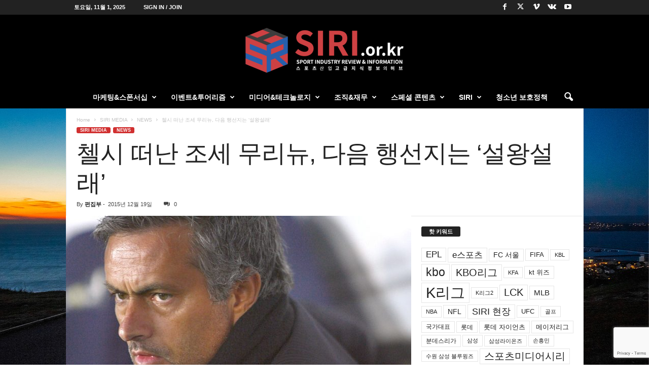

--- FILE ---
content_type: text/html; charset=UTF-8
request_url: https://siri.or.kr/2015/12/%EC%B2%BC%EC%8B%9C-%EB%96%A0%EB%82%9C-%EC%A1%B0%EC%84%B8-%EB%AC%B4%EB%A6%AC%EB%89%B4-%EB%8B%A4%EC%9D%8C-%ED%96%89%EC%84%A0%EC%A7%80%EB%8A%94-%EC%84%A4%EC%99%95%EC%84%A4%EB%9E%98/
body_size: 29846
content:
<!doctype html >
<!--[if IE 8]>    <html class="ie8" lang="ko-KR"> <![endif]-->
<!--[if IE 9]>    <html class="ie9" lang="ko-KR"> <![endif]-->
<!--[if gt IE 8]><!--> <html lang="ko-KR"> <!--<![endif]-->
<head>
    <title>첼시 떠난 조세 무리뉴, 다음 행선지는 &#039;설왕설래&#039; - 스포츠 미디어 시리 [SPORT MEDIA SIRI]</title>
    <meta charset="UTF-8" />
    <meta name="viewport" content="width=device-width, initial-scale=1.0">
    <link rel="pingback" href="https://siri.or.kr/wp/xmlrpc.php" />
    <meta name='robots' content='index, follow, max-image-preview:large, max-snippet:-1, max-video-preview:-1' />
	<style>img:is([sizes="auto" i], [sizes^="auto," i]) { contain-intrinsic-size: 3000px 1500px }</style>
	
	<!-- This site is optimized with the Yoast SEO plugin v20.1 - https://yoast.com/wordpress/plugins/seo/ -->
	<link rel="canonical" href="https://siri.or.kr/2015/12/첼시-떠난-조세-무리뉴-다음-행선지는-설왕설래/" />
	<meta property="og:locale" content="ko_KR" />
	<meta property="og:type" content="article" />
	<meta property="og:title" content="첼시 떠난 조세 무리뉴, 다음 행선지는 &#039;설왕설래&#039; - 스포츠 미디어 시리 [SPORT MEDIA SIRI]" />
	<meta property="og:description" content="아침 드라마보다 흥미로운 조세 무리뉴 감독의 다음 행선지는 과연 어디일까?" />
	<meta property="og:url" content="https://siri.or.kr/2015/12/첼시-떠난-조세-무리뉴-다음-행선지는-설왕설래/" />
	<meta property="og:site_name" content="스포츠 미디어 시리 [SPORT MEDIA SIRI]" />
	<meta property="article:publisher" content="http://www.facebook.com/sportsiri" />
	<meta property="article:published_time" content="2015-12-19T14:03:32+00:00" />
	<meta property="og:image" content="https://siri.or.kr/wp/wp-content/uploads/2015/12/Manager_Jose_Mourinho_of_Inter_Milan_April_18_2009.jpg" />
	<meta property="og:image:width" content="1200" />
	<meta property="og:image:height" content="800" />
	<meta property="og:image:type" content="image/jpeg" />
	<meta name="author" content="편집부" />
	<meta name="twitter:card" content="summary_large_image" />
	<meta name="twitter:label1" content="Written by" />
	<meta name="twitter:data1" content="편집부" />
	<script type="application/ld+json" class="yoast-schema-graph">{"@context":"https://schema.org","@graph":[{"@type":"Article","@id":"https://siri.or.kr/2015/12/%ec%b2%bc%ec%8b%9c-%eb%96%a0%eb%82%9c-%ec%a1%b0%ec%84%b8-%eb%ac%b4%eb%a6%ac%eb%89%b4-%eb%8b%a4%ec%9d%8c-%ed%96%89%ec%84%a0%ec%a7%80%eb%8a%94-%ec%84%a4%ec%99%95%ec%84%a4%eb%9e%98/#article","isPartOf":{"@id":"https://siri.or.kr/2015/12/%ec%b2%bc%ec%8b%9c-%eb%96%a0%eb%82%9c-%ec%a1%b0%ec%84%b8-%eb%ac%b4%eb%a6%ac%eb%89%b4-%eb%8b%a4%ec%9d%8c-%ed%96%89%ec%84%a0%ec%a7%80%eb%8a%94-%ec%84%a4%ec%99%95%ec%84%a4%eb%9e%98/"},"author":{"name":"편집부","@id":"https://siri.or.kr/#/schema/person/f34d78f1c6a8514d3cce4dbc3e237653"},"headline":"첼시 떠난 조세 무리뉴, 다음 행선지는 &#8216;설왕설래&#8217;","datePublished":"2015-12-19T14:03:32+00:00","dateModified":"2015-12-19T14:03:32+00:00","mainEntityOfPage":{"@id":"https://siri.or.kr/2015/12/%ec%b2%bc%ec%8b%9c-%eb%96%a0%eb%82%9c-%ec%a1%b0%ec%84%b8-%eb%ac%b4%eb%a6%ac%eb%89%b4-%eb%8b%a4%ec%9d%8c-%ed%96%89%ec%84%a0%ec%a7%80%eb%8a%94-%ec%84%a4%ec%99%95%ec%84%a4%eb%9e%98/"},"wordCount":10,"commentCount":0,"publisher":{"@id":"https://siri.or.kr/#organization"},"image":{"@id":"https://siri.or.kr/2015/12/%ec%b2%bc%ec%8b%9c-%eb%96%a0%eb%82%9c-%ec%a1%b0%ec%84%b8-%eb%ac%b4%eb%a6%ac%eb%89%b4-%eb%8b%a4%ec%9d%8c-%ed%96%89%ec%84%a0%ec%a7%80%eb%8a%94-%ec%84%a4%ec%99%95%ec%84%a4%eb%9e%98/#primaryimage"},"thumbnailUrl":"https://siri.or.kr/wp/wp-content/uploads/2015/12/Manager_Jose_Mourinho_of_Inter_Milan_April_18_2009.jpg","keywords":["맨유","조세무리뉴","첼시","해외축구"],"articleSection":["NEWS"],"inLanguage":"ko-KR","potentialAction":[{"@type":"CommentAction","name":"Comment","target":["https://siri.or.kr/2015/12/%ec%b2%bc%ec%8b%9c-%eb%96%a0%eb%82%9c-%ec%a1%b0%ec%84%b8-%eb%ac%b4%eb%a6%ac%eb%89%b4-%eb%8b%a4%ec%9d%8c-%ed%96%89%ec%84%a0%ec%a7%80%eb%8a%94-%ec%84%a4%ec%99%95%ec%84%a4%eb%9e%98/#respond"]}]},{"@type":"WebPage","@id":"https://siri.or.kr/2015/12/%ec%b2%bc%ec%8b%9c-%eb%96%a0%eb%82%9c-%ec%a1%b0%ec%84%b8-%eb%ac%b4%eb%a6%ac%eb%89%b4-%eb%8b%a4%ec%9d%8c-%ed%96%89%ec%84%a0%ec%a7%80%eb%8a%94-%ec%84%a4%ec%99%95%ec%84%a4%eb%9e%98/","url":"https://siri.or.kr/2015/12/%ec%b2%bc%ec%8b%9c-%eb%96%a0%eb%82%9c-%ec%a1%b0%ec%84%b8-%eb%ac%b4%eb%a6%ac%eb%89%b4-%eb%8b%a4%ec%9d%8c-%ed%96%89%ec%84%a0%ec%a7%80%eb%8a%94-%ec%84%a4%ec%99%95%ec%84%a4%eb%9e%98/","name":"첼시 떠난 조세 무리뉴, 다음 행선지는 '설왕설래' - 스포츠 미디어 시리 [SPORT MEDIA SIRI]","isPartOf":{"@id":"https://siri.or.kr/#website"},"primaryImageOfPage":{"@id":"https://siri.or.kr/2015/12/%ec%b2%bc%ec%8b%9c-%eb%96%a0%eb%82%9c-%ec%a1%b0%ec%84%b8-%eb%ac%b4%eb%a6%ac%eb%89%b4-%eb%8b%a4%ec%9d%8c-%ed%96%89%ec%84%a0%ec%a7%80%eb%8a%94-%ec%84%a4%ec%99%95%ec%84%a4%eb%9e%98/#primaryimage"},"image":{"@id":"https://siri.or.kr/2015/12/%ec%b2%bc%ec%8b%9c-%eb%96%a0%eb%82%9c-%ec%a1%b0%ec%84%b8-%eb%ac%b4%eb%a6%ac%eb%89%b4-%eb%8b%a4%ec%9d%8c-%ed%96%89%ec%84%a0%ec%a7%80%eb%8a%94-%ec%84%a4%ec%99%95%ec%84%a4%eb%9e%98/#primaryimage"},"thumbnailUrl":"https://siri.or.kr/wp/wp-content/uploads/2015/12/Manager_Jose_Mourinho_of_Inter_Milan_April_18_2009.jpg","datePublished":"2015-12-19T14:03:32+00:00","dateModified":"2015-12-19T14:03:32+00:00","breadcrumb":{"@id":"https://siri.or.kr/2015/12/%ec%b2%bc%ec%8b%9c-%eb%96%a0%eb%82%9c-%ec%a1%b0%ec%84%b8-%eb%ac%b4%eb%a6%ac%eb%89%b4-%eb%8b%a4%ec%9d%8c-%ed%96%89%ec%84%a0%ec%a7%80%eb%8a%94-%ec%84%a4%ec%99%95%ec%84%a4%eb%9e%98/#breadcrumb"},"inLanguage":"ko-KR","potentialAction":[{"@type":"ReadAction","target":["https://siri.or.kr/2015/12/%ec%b2%bc%ec%8b%9c-%eb%96%a0%eb%82%9c-%ec%a1%b0%ec%84%b8-%eb%ac%b4%eb%a6%ac%eb%89%b4-%eb%8b%a4%ec%9d%8c-%ed%96%89%ec%84%a0%ec%a7%80%eb%8a%94-%ec%84%a4%ec%99%95%ec%84%a4%eb%9e%98/"]}]},{"@type":"ImageObject","inLanguage":"ko-KR","@id":"https://siri.or.kr/2015/12/%ec%b2%bc%ec%8b%9c-%eb%96%a0%eb%82%9c-%ec%a1%b0%ec%84%b8-%eb%ac%b4%eb%a6%ac%eb%89%b4-%eb%8b%a4%ec%9d%8c-%ed%96%89%ec%84%a0%ec%a7%80%eb%8a%94-%ec%84%a4%ec%99%95%ec%84%a4%eb%9e%98/#primaryimage","url":"https://siri.or.kr/wp/wp-content/uploads/2015/12/Manager_Jose_Mourinho_of_Inter_Milan_April_18_2009.jpg","contentUrl":"https://siri.or.kr/wp/wp-content/uploads/2015/12/Manager_Jose_Mourinho_of_Inter_Milan_April_18_2009.jpg","width":1200,"height":800},{"@type":"BreadcrumbList","@id":"https://siri.or.kr/2015/12/%ec%b2%bc%ec%8b%9c-%eb%96%a0%eb%82%9c-%ec%a1%b0%ec%84%b8-%eb%ac%b4%eb%a6%ac%eb%89%b4-%eb%8b%a4%ec%9d%8c-%ed%96%89%ec%84%a0%ec%a7%80%eb%8a%94-%ec%84%a4%ec%99%95%ec%84%a4%eb%9e%98/#breadcrumb","itemListElement":[{"@type":"ListItem","position":1,"name":"Home","item":"https://siri.or.kr/"},{"@type":"ListItem","position":2,"name":"첼시 떠난 조세 무리뉴, 다음 행선지는 &#8216;설왕설래&#8217;"}]},{"@type":"WebSite","@id":"https://siri.or.kr/#website","url":"https://siri.or.kr/","name":"스포츠 미디어 시리 [SPORT MEDIA SIRI]","description":"스포츠산업 지식 정보의 허브: 스포츠미디어 시리 [SPORT MEDIA SIRI]","publisher":{"@id":"https://siri.or.kr/#organization"},"potentialAction":[{"@type":"SearchAction","target":{"@type":"EntryPoint","urlTemplate":"https://siri.or.kr/?s={search_term_string}"},"query-input":"required name=search_term_string"}],"inLanguage":"ko-KR"},{"@type":"Organization","@id":"https://siri.or.kr/#organization","name":"SPORT MEDIA SIRI","url":"https://siri.or.kr/","logo":{"@type":"ImageObject","inLanguage":"ko-KR","@id":"https://siri.or.kr/#/schema/logo/image/","url":"https://siri.or.kr/wp/wp-content/uploads/2025/03/siri_logo_2017_ver2-01-scaled.jpg","contentUrl":"https://siri.or.kr/wp/wp-content/uploads/2025/03/siri_logo_2017_ver2-01-scaled.jpg","width":2560,"height":1031,"caption":"SPORT MEDIA SIRI"},"image":{"@id":"https://siri.or.kr/#/schema/logo/image/"},"sameAs":["http://www.facebook.com/sportsiri","https://www.instagram.com/sports_siri/","https://www.youtube.com/channel/UCN3AqlkXP08g5_TECswEpew"]},{"@type":"Person","@id":"https://siri.or.kr/#/schema/person/f34d78f1c6a8514d3cce4dbc3e237653","name":"편집부","image":{"@type":"ImageObject","inLanguage":"ko-KR","@id":"https://siri.or.kr/#/schema/person/image/","url":"https://secure.gravatar.com/avatar/ade9951d74b5cd64e51abe8958a1af01?s=96&d=wp_user_avatar&r=g","contentUrl":"https://secure.gravatar.com/avatar/ade9951d74b5cd64e51abe8958a1af01?s=96&d=wp_user_avatar&r=g","caption":"편집부"},"url":"https://siri.or.kr/author/wisdragon/"}]}</script>
	<!-- / Yoast SEO plugin. -->


<link rel='dns-prefetch' href='//platform-api.sharethis.com' />
<link rel='dns-prefetch' href='//www.googletagmanager.com' />
<link rel='dns-prefetch' href='//pagead2.googlesyndication.com' />
<link rel="alternate" type="application/rss+xml" title="스포츠 미디어 시리 [SPORT MEDIA SIRI] &raquo; 피드" href="https://siri.or.kr/feed/" />
<link rel="alternate" type="application/rss+xml" title="스포츠 미디어 시리 [SPORT MEDIA SIRI] &raquo; 댓글 피드" href="https://siri.or.kr/comments/feed/" />
<link rel="alternate" type="application/rss+xml" title="스포츠 미디어 시리 [SPORT MEDIA SIRI] &raquo; 첼시 떠난 조세 무리뉴, 다음 행선지는 &#8216;설왕설래&#8217; 댓글 피드" href="https://siri.or.kr/2015/12/%ec%b2%bc%ec%8b%9c-%eb%96%a0%eb%82%9c-%ec%a1%b0%ec%84%b8-%eb%ac%b4%eb%a6%ac%eb%89%b4-%eb%8b%a4%ec%9d%8c-%ed%96%89%ec%84%a0%ec%a7%80%eb%8a%94-%ec%84%a4%ec%99%95%ec%84%a4%eb%9e%98/feed/" />
<script type="text/javascript">
/* <![CDATA[ */
window._wpemojiSettings = {"baseUrl":"https:\/\/s.w.org\/images\/core\/emoji\/15.0.3\/72x72\/","ext":".png","svgUrl":"https:\/\/s.w.org\/images\/core\/emoji\/15.0.3\/svg\/","svgExt":".svg","source":{"concatemoji":"https:\/\/siri.or.kr\/wp\/wp-includes\/js\/wp-emoji-release.min.js?ver=6.7.4"}};
/*! This file is auto-generated */
!function(i,n){var o,s,e;function c(e){try{var t={supportTests:e,timestamp:(new Date).valueOf()};sessionStorage.setItem(o,JSON.stringify(t))}catch(e){}}function p(e,t,n){e.clearRect(0,0,e.canvas.width,e.canvas.height),e.fillText(t,0,0);var t=new Uint32Array(e.getImageData(0,0,e.canvas.width,e.canvas.height).data),r=(e.clearRect(0,0,e.canvas.width,e.canvas.height),e.fillText(n,0,0),new Uint32Array(e.getImageData(0,0,e.canvas.width,e.canvas.height).data));return t.every(function(e,t){return e===r[t]})}function u(e,t,n){switch(t){case"flag":return n(e,"\ud83c\udff3\ufe0f\u200d\u26a7\ufe0f","\ud83c\udff3\ufe0f\u200b\u26a7\ufe0f")?!1:!n(e,"\ud83c\uddfa\ud83c\uddf3","\ud83c\uddfa\u200b\ud83c\uddf3")&&!n(e,"\ud83c\udff4\udb40\udc67\udb40\udc62\udb40\udc65\udb40\udc6e\udb40\udc67\udb40\udc7f","\ud83c\udff4\u200b\udb40\udc67\u200b\udb40\udc62\u200b\udb40\udc65\u200b\udb40\udc6e\u200b\udb40\udc67\u200b\udb40\udc7f");case"emoji":return!n(e,"\ud83d\udc26\u200d\u2b1b","\ud83d\udc26\u200b\u2b1b")}return!1}function f(e,t,n){var r="undefined"!=typeof WorkerGlobalScope&&self instanceof WorkerGlobalScope?new OffscreenCanvas(300,150):i.createElement("canvas"),a=r.getContext("2d",{willReadFrequently:!0}),o=(a.textBaseline="top",a.font="600 32px Arial",{});return e.forEach(function(e){o[e]=t(a,e,n)}),o}function t(e){var t=i.createElement("script");t.src=e,t.defer=!0,i.head.appendChild(t)}"undefined"!=typeof Promise&&(o="wpEmojiSettingsSupports",s=["flag","emoji"],n.supports={everything:!0,everythingExceptFlag:!0},e=new Promise(function(e){i.addEventListener("DOMContentLoaded",e,{once:!0})}),new Promise(function(t){var n=function(){try{var e=JSON.parse(sessionStorage.getItem(o));if("object"==typeof e&&"number"==typeof e.timestamp&&(new Date).valueOf()<e.timestamp+604800&&"object"==typeof e.supportTests)return e.supportTests}catch(e){}return null}();if(!n){if("undefined"!=typeof Worker&&"undefined"!=typeof OffscreenCanvas&&"undefined"!=typeof URL&&URL.createObjectURL&&"undefined"!=typeof Blob)try{var e="postMessage("+f.toString()+"("+[JSON.stringify(s),u.toString(),p.toString()].join(",")+"));",r=new Blob([e],{type:"text/javascript"}),a=new Worker(URL.createObjectURL(r),{name:"wpTestEmojiSupports"});return void(a.onmessage=function(e){c(n=e.data),a.terminate(),t(n)})}catch(e){}c(n=f(s,u,p))}t(n)}).then(function(e){for(var t in e)n.supports[t]=e[t],n.supports.everything=n.supports.everything&&n.supports[t],"flag"!==t&&(n.supports.everythingExceptFlag=n.supports.everythingExceptFlag&&n.supports[t]);n.supports.everythingExceptFlag=n.supports.everythingExceptFlag&&!n.supports.flag,n.DOMReady=!1,n.readyCallback=function(){n.DOMReady=!0}}).then(function(){return e}).then(function(){var e;n.supports.everything||(n.readyCallback(),(e=n.source||{}).concatemoji?t(e.concatemoji):e.wpemoji&&e.twemoji&&(t(e.twemoji),t(e.wpemoji)))}))}((window,document),window._wpemojiSettings);
/* ]]> */
</script>
<!-- siri.or.kr is managing ads with Advanced Ads 2.0.5 – https://wpadvancedads.com/ --><!--noptimize--><script id="advads-ready">
			window.advanced_ads_ready=function(e,a){a=a||"complete";var d=function(e){return"interactive"===a?"loading"!==e:"complete"===e};d(document.readyState)?e():document.addEventListener("readystatechange",(function(a){d(a.target.readyState)&&e()}),{once:"interactive"===a})},window.advanced_ads_ready_queue=window.advanced_ads_ready_queue||[];		</script>
		<!--/noptimize--><style id='wp-emoji-styles-inline-css' type='text/css'>

	img.wp-smiley, img.emoji {
		display: inline !important;
		border: none !important;
		box-shadow: none !important;
		height: 1em !important;
		width: 1em !important;
		margin: 0 0.07em !important;
		vertical-align: -0.1em !important;
		background: none !important;
		padding: 0 !important;
	}
</style>
<link rel='stylesheet' id='wp-block-library-css' href='https://siri.or.kr/wp/wp-includes/css/dist/block-library/style.min.css?ver=6.7.4' type='text/css' media='all' />
<style id='classic-theme-styles-inline-css' type='text/css'>
/*! This file is auto-generated */
.wp-block-button__link{color:#fff;background-color:#32373c;border-radius:9999px;box-shadow:none;text-decoration:none;padding:calc(.667em + 2px) calc(1.333em + 2px);font-size:1.125em}.wp-block-file__button{background:#32373c;color:#fff;text-decoration:none}
</style>
<style id='global-styles-inline-css' type='text/css'>
:root{--wp--preset--aspect-ratio--square: 1;--wp--preset--aspect-ratio--4-3: 4/3;--wp--preset--aspect-ratio--3-4: 3/4;--wp--preset--aspect-ratio--3-2: 3/2;--wp--preset--aspect-ratio--2-3: 2/3;--wp--preset--aspect-ratio--16-9: 16/9;--wp--preset--aspect-ratio--9-16: 9/16;--wp--preset--color--black: #000000;--wp--preset--color--cyan-bluish-gray: #abb8c3;--wp--preset--color--white: #ffffff;--wp--preset--color--pale-pink: #f78da7;--wp--preset--color--vivid-red: #cf2e2e;--wp--preset--color--luminous-vivid-orange: #ff6900;--wp--preset--color--luminous-vivid-amber: #fcb900;--wp--preset--color--light-green-cyan: #7bdcb5;--wp--preset--color--vivid-green-cyan: #00d084;--wp--preset--color--pale-cyan-blue: #8ed1fc;--wp--preset--color--vivid-cyan-blue: #0693e3;--wp--preset--color--vivid-purple: #9b51e0;--wp--preset--gradient--vivid-cyan-blue-to-vivid-purple: linear-gradient(135deg,rgba(6,147,227,1) 0%,rgb(155,81,224) 100%);--wp--preset--gradient--light-green-cyan-to-vivid-green-cyan: linear-gradient(135deg,rgb(122,220,180) 0%,rgb(0,208,130) 100%);--wp--preset--gradient--luminous-vivid-amber-to-luminous-vivid-orange: linear-gradient(135deg,rgba(252,185,0,1) 0%,rgba(255,105,0,1) 100%);--wp--preset--gradient--luminous-vivid-orange-to-vivid-red: linear-gradient(135deg,rgba(255,105,0,1) 0%,rgb(207,46,46) 100%);--wp--preset--gradient--very-light-gray-to-cyan-bluish-gray: linear-gradient(135deg,rgb(238,238,238) 0%,rgb(169,184,195) 100%);--wp--preset--gradient--cool-to-warm-spectrum: linear-gradient(135deg,rgb(74,234,220) 0%,rgb(151,120,209) 20%,rgb(207,42,186) 40%,rgb(238,44,130) 60%,rgb(251,105,98) 80%,rgb(254,248,76) 100%);--wp--preset--gradient--blush-light-purple: linear-gradient(135deg,rgb(255,206,236) 0%,rgb(152,150,240) 100%);--wp--preset--gradient--blush-bordeaux: linear-gradient(135deg,rgb(254,205,165) 0%,rgb(254,45,45) 50%,rgb(107,0,62) 100%);--wp--preset--gradient--luminous-dusk: linear-gradient(135deg,rgb(255,203,112) 0%,rgb(199,81,192) 50%,rgb(65,88,208) 100%);--wp--preset--gradient--pale-ocean: linear-gradient(135deg,rgb(255,245,203) 0%,rgb(182,227,212) 50%,rgb(51,167,181) 100%);--wp--preset--gradient--electric-grass: linear-gradient(135deg,rgb(202,248,128) 0%,rgb(113,206,126) 100%);--wp--preset--gradient--midnight: linear-gradient(135deg,rgb(2,3,129) 0%,rgb(40,116,252) 100%);--wp--preset--font-size--small: 10px;--wp--preset--font-size--medium: 20px;--wp--preset--font-size--large: 30px;--wp--preset--font-size--x-large: 42px;--wp--preset--font-size--regular: 14px;--wp--preset--font-size--larger: 48px;--wp--preset--spacing--20: 0.44rem;--wp--preset--spacing--30: 0.67rem;--wp--preset--spacing--40: 1rem;--wp--preset--spacing--50: 1.5rem;--wp--preset--spacing--60: 2.25rem;--wp--preset--spacing--70: 3.38rem;--wp--preset--spacing--80: 5.06rem;--wp--preset--shadow--natural: 6px 6px 9px rgba(0, 0, 0, 0.2);--wp--preset--shadow--deep: 12px 12px 50px rgba(0, 0, 0, 0.4);--wp--preset--shadow--sharp: 6px 6px 0px rgba(0, 0, 0, 0.2);--wp--preset--shadow--outlined: 6px 6px 0px -3px rgba(255, 255, 255, 1), 6px 6px rgba(0, 0, 0, 1);--wp--preset--shadow--crisp: 6px 6px 0px rgba(0, 0, 0, 1);}:where(.is-layout-flex){gap: 0.5em;}:where(.is-layout-grid){gap: 0.5em;}body .is-layout-flex{display: flex;}.is-layout-flex{flex-wrap: wrap;align-items: center;}.is-layout-flex > :is(*, div){margin: 0;}body .is-layout-grid{display: grid;}.is-layout-grid > :is(*, div){margin: 0;}:where(.wp-block-columns.is-layout-flex){gap: 2em;}:where(.wp-block-columns.is-layout-grid){gap: 2em;}:where(.wp-block-post-template.is-layout-flex){gap: 1.25em;}:where(.wp-block-post-template.is-layout-grid){gap: 1.25em;}.has-black-color{color: var(--wp--preset--color--black) !important;}.has-cyan-bluish-gray-color{color: var(--wp--preset--color--cyan-bluish-gray) !important;}.has-white-color{color: var(--wp--preset--color--white) !important;}.has-pale-pink-color{color: var(--wp--preset--color--pale-pink) !important;}.has-vivid-red-color{color: var(--wp--preset--color--vivid-red) !important;}.has-luminous-vivid-orange-color{color: var(--wp--preset--color--luminous-vivid-orange) !important;}.has-luminous-vivid-amber-color{color: var(--wp--preset--color--luminous-vivid-amber) !important;}.has-light-green-cyan-color{color: var(--wp--preset--color--light-green-cyan) !important;}.has-vivid-green-cyan-color{color: var(--wp--preset--color--vivid-green-cyan) !important;}.has-pale-cyan-blue-color{color: var(--wp--preset--color--pale-cyan-blue) !important;}.has-vivid-cyan-blue-color{color: var(--wp--preset--color--vivid-cyan-blue) !important;}.has-vivid-purple-color{color: var(--wp--preset--color--vivid-purple) !important;}.has-black-background-color{background-color: var(--wp--preset--color--black) !important;}.has-cyan-bluish-gray-background-color{background-color: var(--wp--preset--color--cyan-bluish-gray) !important;}.has-white-background-color{background-color: var(--wp--preset--color--white) !important;}.has-pale-pink-background-color{background-color: var(--wp--preset--color--pale-pink) !important;}.has-vivid-red-background-color{background-color: var(--wp--preset--color--vivid-red) !important;}.has-luminous-vivid-orange-background-color{background-color: var(--wp--preset--color--luminous-vivid-orange) !important;}.has-luminous-vivid-amber-background-color{background-color: var(--wp--preset--color--luminous-vivid-amber) !important;}.has-light-green-cyan-background-color{background-color: var(--wp--preset--color--light-green-cyan) !important;}.has-vivid-green-cyan-background-color{background-color: var(--wp--preset--color--vivid-green-cyan) !important;}.has-pale-cyan-blue-background-color{background-color: var(--wp--preset--color--pale-cyan-blue) !important;}.has-vivid-cyan-blue-background-color{background-color: var(--wp--preset--color--vivid-cyan-blue) !important;}.has-vivid-purple-background-color{background-color: var(--wp--preset--color--vivid-purple) !important;}.has-black-border-color{border-color: var(--wp--preset--color--black) !important;}.has-cyan-bluish-gray-border-color{border-color: var(--wp--preset--color--cyan-bluish-gray) !important;}.has-white-border-color{border-color: var(--wp--preset--color--white) !important;}.has-pale-pink-border-color{border-color: var(--wp--preset--color--pale-pink) !important;}.has-vivid-red-border-color{border-color: var(--wp--preset--color--vivid-red) !important;}.has-luminous-vivid-orange-border-color{border-color: var(--wp--preset--color--luminous-vivid-orange) !important;}.has-luminous-vivid-amber-border-color{border-color: var(--wp--preset--color--luminous-vivid-amber) !important;}.has-light-green-cyan-border-color{border-color: var(--wp--preset--color--light-green-cyan) !important;}.has-vivid-green-cyan-border-color{border-color: var(--wp--preset--color--vivid-green-cyan) !important;}.has-pale-cyan-blue-border-color{border-color: var(--wp--preset--color--pale-cyan-blue) !important;}.has-vivid-cyan-blue-border-color{border-color: var(--wp--preset--color--vivid-cyan-blue) !important;}.has-vivid-purple-border-color{border-color: var(--wp--preset--color--vivid-purple) !important;}.has-vivid-cyan-blue-to-vivid-purple-gradient-background{background: var(--wp--preset--gradient--vivid-cyan-blue-to-vivid-purple) !important;}.has-light-green-cyan-to-vivid-green-cyan-gradient-background{background: var(--wp--preset--gradient--light-green-cyan-to-vivid-green-cyan) !important;}.has-luminous-vivid-amber-to-luminous-vivid-orange-gradient-background{background: var(--wp--preset--gradient--luminous-vivid-amber-to-luminous-vivid-orange) !important;}.has-luminous-vivid-orange-to-vivid-red-gradient-background{background: var(--wp--preset--gradient--luminous-vivid-orange-to-vivid-red) !important;}.has-very-light-gray-to-cyan-bluish-gray-gradient-background{background: var(--wp--preset--gradient--very-light-gray-to-cyan-bluish-gray) !important;}.has-cool-to-warm-spectrum-gradient-background{background: var(--wp--preset--gradient--cool-to-warm-spectrum) !important;}.has-blush-light-purple-gradient-background{background: var(--wp--preset--gradient--blush-light-purple) !important;}.has-blush-bordeaux-gradient-background{background: var(--wp--preset--gradient--blush-bordeaux) !important;}.has-luminous-dusk-gradient-background{background: var(--wp--preset--gradient--luminous-dusk) !important;}.has-pale-ocean-gradient-background{background: var(--wp--preset--gradient--pale-ocean) !important;}.has-electric-grass-gradient-background{background: var(--wp--preset--gradient--electric-grass) !important;}.has-midnight-gradient-background{background: var(--wp--preset--gradient--midnight) !important;}.has-small-font-size{font-size: var(--wp--preset--font-size--small) !important;}.has-medium-font-size{font-size: var(--wp--preset--font-size--medium) !important;}.has-large-font-size{font-size: var(--wp--preset--font-size--large) !important;}.has-x-large-font-size{font-size: var(--wp--preset--font-size--x-large) !important;}
:where(.wp-block-post-template.is-layout-flex){gap: 1.25em;}:where(.wp-block-post-template.is-layout-grid){gap: 1.25em;}
:where(.wp-block-columns.is-layout-flex){gap: 2em;}:where(.wp-block-columns.is-layout-grid){gap: 2em;}
:root :where(.wp-block-pullquote){font-size: 1.5em;line-height: 1.6;}
</style>
<link rel='stylesheet' id='contact-form-7-css' href='https://siri.or.kr/wp/wp-content/plugins/contact-form-7/includes/css/styles.css?ver=5.7.4' type='text/css' media='all' />
<link rel='stylesheet' id='wsl-widget-css' href='https://siri.or.kr/wp/wp-content/plugins/wordpress-social-login/assets/css/style.css?ver=6.7.4' type='text/css' media='all' />
<link rel='stylesheet' id='ppress-frontend-css' href='https://siri.or.kr/wp/wp-content/plugins/wp-user-avatar/assets/css/frontend.min.css?ver=4.15.21' type='text/css' media='all' />
<link rel='stylesheet' id='ppress-flatpickr-css' href='https://siri.or.kr/wp/wp-content/plugins/wp-user-avatar/assets/flatpickr/flatpickr.min.css?ver=4.15.21' type='text/css' media='all' />
<link rel='stylesheet' id='ppress-select2-css' href='https://siri.or.kr/wp/wp-content/plugins/wp-user-avatar/assets/select2/select2.min.css?ver=6.7.4' type='text/css' media='all' />
<link rel='stylesheet' id='td-plugin-newsletter-css' href='https://siri.or.kr/wp/wp-content/plugins/td-newsletter/style.css?ver=5.4.3.1' type='text/css' media='all' />
<link rel='stylesheet' id='wp-members-css' href='https://siri.or.kr/wp/wp-content/plugins/wp-members/assets/css/forms/generic-no-float.min.css?ver=3.3.4.2' type='text/css' media='all' />
<link rel='stylesheet' id='td-theme-css' href='https://siri.or.kr/wp/wp-content/themes/Newsmag/style.css?ver=5.4.3.1' type='text/css' media='all' />
<style id='td-theme-inline-css' type='text/css'>
    
        /* custom css - generated by TagDiv Composer */
        @media (max-width: 767px) {
            .td-header-desktop-wrap {
                display: none;
            }
        }
        @media (min-width: 767px) {
            .td-header-mobile-wrap {
                display: none;
            }
        }
    
	
</style>
<link rel='stylesheet' id='td-theme-child-css' href='https://siri.or.kr/wp/wp-content/themes/Newsmag-child/style.css?ver=5.4.3.1c' type='text/css' media='all' />
<link rel='stylesheet' id='js_composer_front-css' href='https://siri.or.kr/wp/wp-content/plugins/js_composer/assets/css/js_composer.min.css?ver=6.1' type='text/css' media='all' />
<link rel='stylesheet' id='td-legacy-framework-front-style-css' href='https://siri.or.kr/wp/wp-content/plugins/td-composer/legacy/Newsmag/assets/css/td_legacy_main.css?ver=e5fcc38395b0030bac3ad179898970d6x' type='text/css' media='all' />
<script type="text/javascript" src="https://siri.or.kr/wp/wp-includes/js/jquery/jquery.min.js?ver=3.7.1" id="jquery-core-js"></script>
<script type="text/javascript" src="https://siri.or.kr/wp/wp-includes/js/jquery/jquery-migrate.min.js?ver=3.4.1" id="jquery-migrate-js"></script>
<script type="text/javascript" src="https://siri.or.kr/wp/wp-content/plugins/wp-user-avatar/assets/flatpickr/flatpickr.min.js?ver=4.15.21" id="ppress-flatpickr-js"></script>
<script type="text/javascript" src="https://siri.or.kr/wp/wp-content/plugins/wp-user-avatar/assets/select2/select2.min.js?ver=4.15.21" id="ppress-select2-js"></script>
<script type="text/javascript" src="//platform-api.sharethis.com/js/sharethis.js#source=googleanalytics-wordpress#product=ga&amp;property=666a5193f75dab0019adea55" id="googleanalytics-platform-sharethis-js"></script>

<!-- Site Kit에서 추가한 Google 태그(gtag.js) 스니펫 -->
<!-- Site Kit에 의해 추가된 Google Analytics 스니펫 -->
<script type="text/javascript" src="https://www.googletagmanager.com/gtag/js?id=G-SEV72XRF99" id="google_gtagjs-js" async></script>
<script type="text/javascript" id="google_gtagjs-js-after">
/* <![CDATA[ */
window.dataLayer = window.dataLayer || [];function gtag(){dataLayer.push(arguments);}
gtag("set","linker",{"domains":["siri.or.kr"]});
gtag("js", new Date());
gtag("set", "developer_id.dZTNiMT", true);
gtag("config", "G-SEV72XRF99");
/* ]]> */
</script>
<link rel="https://api.w.org/" href="https://siri.or.kr/wp-json/" /><link rel="alternate" title="JSON" type="application/json" href="https://siri.or.kr/wp-json/wp/v2/posts/880" /><link rel="EditURI" type="application/rsd+xml" title="RSD" href="https://siri.or.kr/wp/xmlrpc.php?rsd" />
<meta name="generator" content="WordPress 6.7.4" />
<link rel='shortlink' href='https://siri.or.kr/?p=880' />
<link rel="alternate" title="oEmbed (JSON)" type="application/json+oembed" href="https://siri.or.kr/wp-json/oembed/1.0/embed?url=https%3A%2F%2Fsiri.or.kr%2F2015%2F12%2F%25ec%25b2%25bc%25ec%258b%259c-%25eb%2596%25a0%25eb%2582%259c-%25ec%25a1%25b0%25ec%2584%25b8-%25eb%25ac%25b4%25eb%25a6%25ac%25eb%2589%25b4-%25eb%258b%25a4%25ec%259d%258c-%25ed%2596%2589%25ec%2584%25a0%25ec%25a7%2580%25eb%258a%2594-%25ec%2584%25a4%25ec%2599%2595%25ec%2584%25a4%25eb%259e%2598%2F" />
<link rel="alternate" title="oEmbed (XML)" type="text/xml+oembed" href="https://siri.or.kr/wp-json/oembed/1.0/embed?url=https%3A%2F%2Fsiri.or.kr%2F2015%2F12%2F%25ec%25b2%25bc%25ec%258b%259c-%25eb%2596%25a0%25eb%2582%259c-%25ec%25a1%25b0%25ec%2584%25b8-%25eb%25ac%25b4%25eb%25a6%25ac%25eb%2589%25b4-%25eb%258b%25a4%25ec%259d%258c-%25ed%2596%2589%25ec%2584%25a0%25ec%25a7%2580%25eb%258a%2594-%25ec%2584%25a4%25ec%2599%2595%25ec%2584%25a4%25eb%259e%2598%2F&#038;format=xml" />
<meta name="generator" content="Site Kit by Google 1.164.0" />
<!-- Site Kit에서 추가한 Google AdSense 메타 태그 -->
<meta name="google-adsense-platform-account" content="ca-host-pub-2644536267352236">
<meta name="google-adsense-platform-domain" content="sitekit.withgoogle.com">
<!-- Site Kit에서 추가한 Google AdSense 메타 태그 종료 -->
<meta name="generator" content="Powered by WPBakery Page Builder - drag and drop page builder for WordPress."/>

<!-- Site Kit에 의해 추가된 Google AdSense 스니펫 -->
<script type="text/javascript" async="async" src="https://pagead2.googlesyndication.com/pagead/js/adsbygoogle.js?client=ca-pub-3634253113769238&amp;host=ca-host-pub-2644536267352236" crossorigin="anonymous"></script>

<!-- Site Kit에 의해 추가된 Google AdSense 스니펫 종료 -->

<!-- JS generated by theme -->

<script type="text/javascript" id="td-generated-header-js">
    
    

	    var tdBlocksArray = []; //here we store all the items for the current page

	    // td_block class - each ajax block uses a object of this class for requests
	    function tdBlock() {
		    this.id = '';
		    this.block_type = 1; //block type id (1-234 etc)
		    this.atts = '';
		    this.td_column_number = '';
		    this.td_current_page = 1; //
		    this.post_count = 0; //from wp
		    this.found_posts = 0; //from wp
		    this.max_num_pages = 0; //from wp
		    this.td_filter_value = ''; //current live filter value
		    this.is_ajax_running = false;
		    this.td_user_action = ''; // load more or infinite loader (used by the animation)
		    this.header_color = '';
		    this.ajax_pagination_infinite_stop = ''; //show load more at page x
	    }

        // td_js_generator - mini detector
        ( function () {
            var htmlTag = document.getElementsByTagName("html")[0];

	        if ( navigator.userAgent.indexOf("MSIE 10.0") > -1 ) {
                htmlTag.className += ' ie10';
            }

            if ( !!navigator.userAgent.match(/Trident.*rv\:11\./) ) {
                htmlTag.className += ' ie11';
            }

	        if ( navigator.userAgent.indexOf("Edge") > -1 ) {
                htmlTag.className += ' ieEdge';
            }

            if ( /(iPad|iPhone|iPod)/g.test(navigator.userAgent) ) {
                htmlTag.className += ' td-md-is-ios';
            }

            var user_agent = navigator.userAgent.toLowerCase();
            if ( user_agent.indexOf("android") > -1 ) {
                htmlTag.className += ' td-md-is-android';
            }

            if ( -1 !== navigator.userAgent.indexOf('Mac OS X')  ) {
                htmlTag.className += ' td-md-is-os-x';
            }

            if ( /chrom(e|ium)/.test(navigator.userAgent.toLowerCase()) ) {
               htmlTag.className += ' td-md-is-chrome';
            }

            if ( -1 !== navigator.userAgent.indexOf('Firefox') ) {
                htmlTag.className += ' td-md-is-firefox';
            }

            if ( -1 !== navigator.userAgent.indexOf('Safari') && -1 === navigator.userAgent.indexOf('Chrome') ) {
                htmlTag.className += ' td-md-is-safari';
            }

            if( -1 !== navigator.userAgent.indexOf('IEMobile') ){
                htmlTag.className += ' td-md-is-iemobile';
            }

        })();

        var tdLocalCache = {};

        ( function () {
            "use strict";

            tdLocalCache = {
                data: {},
                remove: function (resource_id) {
                    delete tdLocalCache.data[resource_id];
                },
                exist: function (resource_id) {
                    return tdLocalCache.data.hasOwnProperty(resource_id) && tdLocalCache.data[resource_id] !== null;
                },
                get: function (resource_id) {
                    return tdLocalCache.data[resource_id];
                },
                set: function (resource_id, cachedData) {
                    tdLocalCache.remove(resource_id);
                    tdLocalCache.data[resource_id] = cachedData;
                }
            };
        })();

    
    
var td_viewport_interval_list=[{"limitBottom":767,"sidebarWidth":251},{"limitBottom":1023,"sidebarWidth":339}];
var td_animation_stack_effect="type0";
var tds_animation_stack=true;
var td_animation_stack_specific_selectors=".entry-thumb, img, .td-lazy-img";
var td_animation_stack_general_selectors=".td-animation-stack img, .td-animation-stack .entry-thumb, .post img, .td-animation-stack .td-lazy-img";
var tdc_is_installed="yes";
var td_ajax_url="https:\/\/siri.or.kr\/wp\/wp-admin\/admin-ajax.php?td_theme_name=Newsmag&v=5.4.3.1";
var td_get_template_directory_uri="https:\/\/siri.or.kr\/wp\/wp-content\/plugins\/td-composer\/legacy\/common";
var tds_snap_menu="snap";
var tds_logo_on_sticky="";
var tds_header_style="10";
var td_please_wait="Please wait...";
var td_email_user_pass_incorrect="User or password incorrect!";
var td_email_user_incorrect="Email or username incorrect!";
var td_email_incorrect="Email incorrect!";
var td_user_incorrect="Username incorrect!";
var td_email_user_empty="Email or username empty!";
var td_pass_empty="Pass empty!";
var td_pass_pattern_incorrect="Invalid Pass Pattern!";
var td_retype_pass_incorrect="Retyped Pass incorrect!";
var tds_more_articles_on_post_enable="show";
var tds_more_articles_on_post_time_to_wait="";
var tds_more_articles_on_post_pages_distance_from_top=2000;
var tds_captcha="";
var tds_theme_color_site_wide="#d13030";
var tds_smart_sidebar="enabled";
var tdThemeName="Newsmag";
var tdThemeNameWl="Newsmag";
var td_magnific_popup_translation_tPrev="Previous (Left arrow key)";
var td_magnific_popup_translation_tNext="Next (Right arrow key)";
var td_magnific_popup_translation_tCounter="%curr% of %total%";
var td_magnific_popup_translation_ajax_tError="The content from %url% could not be loaded.";
var td_magnific_popup_translation_image_tError="The image #%curr% could not be loaded.";
var tdBlockNonce="c885c82ed2";
var tdMobileMenu="enabled";
var tdMobileSearch="enabled";
var tdDateNamesI18n={"month_names":["1\uc6d4","2\uc6d4","3\uc6d4","4\uc6d4","5\uc6d4","6\uc6d4","7\uc6d4","8\uc6d4","9\uc6d4","10\uc6d4","11\uc6d4","12\uc6d4"],"month_names_short":["1\uc6d4","2\uc6d4","3\uc6d4","4\uc6d4","5\uc6d4","6\uc6d4","7\uc6d4","8\uc6d4","9\uc6d4","10\uc6d4","11\uc6d4","12\uc6d4"],"day_names":["\uc77c\uc694\uc77c","\uc6d4\uc694\uc77c","\ud654\uc694\uc77c","\uc218\uc694\uc77c","\ubaa9\uc694\uc77c","\uae08\uc694\uc77c","\ud1a0\uc694\uc77c"],"day_names_short":["\uc77c","\uc6d4","\ud654","\uc218","\ubaa9","\uae08","\ud1a0"]};
var td_deploy_mode="deploy";
var td_ad_background_click_link="";
var td_ad_background_click_target="";
</script>


<!-- Header style compiled by theme -->

<style>
/* custom css - generated by TagDiv Composer */
    


                                    @font-face {
                                      font-family: "나눔고딕";
                                      src: local("나눔고딕"), url("https://fonts.googleapis.com/earlyaccess/nanumgothic.css") format("woff");
                                      font-display: swap;
                                    }
                                
.td-header-border:before,
    .td-trending-now-title,
    .td_block_mega_menu .td_mega_menu_sub_cats .cur-sub-cat,
    .td-post-category:hover,
    .td-header-style-2 .td-header-sp-logo,
    .td-next-prev-wrap a:hover i,
    .page-nav .current,
    .widget_calendar tfoot a:hover,
    .td-footer-container .widget_search .wpb_button:hover,
    .td-scroll-up-visible,
    .dropcap,
    .td-category a,
    input[type="submit"]:hover,
    .td-post-small-box a:hover,
    .td-404-sub-sub-title a:hover,
    .td-rating-bar-wrap div,
    .td_top_authors .td-active .td-author-post-count,
    .td_top_authors .td-active .td-author-comments-count,
    .td_smart_list_3 .td-sml3-top-controls i:hover,
    .td_smart_list_3 .td-sml3-bottom-controls i:hover,
    .td_wrapper_video_playlist .td_video_controls_playlist_wrapper,
    .td-read-more a:hover,
    .td-login-wrap .btn,
    .td_display_err,
    .td-header-style-6 .td-top-menu-full,
    #bbpress-forums button:hover,
    #bbpress-forums .bbp-pagination .current,
    .bbp_widget_login .button:hover,
    .header-search-wrap .td-drop-down-search .btn:hover,
    .td-post-text-content .more-link-wrap:hover a,
    #buddypress div.item-list-tabs ul li > a span,
    #buddypress div.item-list-tabs ul li > a:hover span,
    #buddypress input[type=submit]:hover,
    #buddypress a.button:hover span,
    #buddypress div.item-list-tabs ul li.selected a span,
    #buddypress div.item-list-tabs ul li.current a span,
    #buddypress input[type=submit]:focus,
    .td-grid-style-3 .td-big-grid-post .td-module-thumb a:last-child:before,
    .td-grid-style-4 .td-big-grid-post .td-module-thumb a:last-child:before,
    .td-grid-style-5 .td-big-grid-post .td-module-thumb:after,
    .td_category_template_2 .td-category-siblings .td-category a:hover,
    .td-weather-week:before,
    .td-weather-information:before,
     .td_3D_btn,
    .td_shadow_btn,
    .td_default_btn,
    .td_square_btn, 
    .td_outlined_btn:hover {
        background-color: #d13030;
    }

    @media (max-width: 767px) {
        .td-category a.td-current-sub-category {
            background-color: #d13030;
        }
    }

    .woocommerce .onsale,
    .woocommerce .woocommerce a.button:hover,
    .woocommerce-page .woocommerce .button:hover,
    .single-product .product .summary .cart .button:hover,
    .woocommerce .woocommerce .product a.button:hover,
    .woocommerce .product a.button:hover,
    .woocommerce .product #respond input#submit:hover,
    .woocommerce .checkout input#place_order:hover,
    .woocommerce .woocommerce.widget .button:hover,
    .woocommerce .woocommerce-message .button:hover,
    .woocommerce .woocommerce-error .button:hover,
    .woocommerce .woocommerce-info .button:hover,
    .woocommerce.widget .ui-slider .ui-slider-handle,
    .vc_btn-black:hover,
	.wpb_btn-black:hover,
	.item-list-tabs .feed:hover a,
	.td-smart-list-button:hover {
    	background-color: #d13030;
    }

    .td-header-sp-top-menu .top-header-menu > .current-menu-item > a,
    .td-header-sp-top-menu .top-header-menu > .current-menu-ancestor > a,
    .td-header-sp-top-menu .top-header-menu > .current-category-ancestor > a,
    .td-header-sp-top-menu .top-header-menu > li > a:hover,
    .td-header-sp-top-menu .top-header-menu > .sfHover > a,
    .top-header-menu ul .current-menu-item > a,
    .top-header-menu ul .current-menu-ancestor > a,
    .top-header-menu ul .current-category-ancestor > a,
    .top-header-menu ul li > a:hover,
    .top-header-menu ul .sfHover > a,
    .sf-menu ul .td-menu-item > a:hover,
    .sf-menu ul .sfHover > a,
    .sf-menu ul .current-menu-ancestor > a,
    .sf-menu ul .current-category-ancestor > a,
    .sf-menu ul .current-menu-item > a,
    .td_module_wrap:hover .entry-title a,
    .td_mod_mega_menu:hover .entry-title a,
    .footer-email-wrap a,
    .widget a:hover,
    .td-footer-container .widget_calendar #today,
    .td-category-pulldown-filter a.td-pulldown-category-filter-link:hover,
    .td-load-more-wrap a:hover,
    .td-post-next-prev-content a:hover,
    .td-author-name a:hover,
    .td-author-url a:hover,
    .td_mod_related_posts:hover .entry-title a,
    .td-search-query,
    .header-search-wrap .td-drop-down-search .result-msg a:hover,
    .td_top_authors .td-active .td-authors-name a,
    .post blockquote p,
    .td-post-content blockquote p,
    .page blockquote p,
    .comment-list cite a:hover,
    .comment-list cite:hover,
    .comment-list .comment-reply-link:hover,
    a,
    .white-menu #td-header-menu .sf-menu > li > a:hover,
    .white-menu #td-header-menu .sf-menu > .current-menu-ancestor > a,
    .white-menu #td-header-menu .sf-menu > .current-menu-item > a,
    .td_quote_on_blocks,
    #bbpress-forums .bbp-forum-freshness a:hover,
    #bbpress-forums .bbp-topic-freshness a:hover,
    #bbpress-forums .bbp-forums-list li a:hover,
    #bbpress-forums .bbp-forum-title:hover,
    #bbpress-forums .bbp-topic-permalink:hover,
    #bbpress-forums .bbp-topic-started-by a:hover,
    #bbpress-forums .bbp-topic-started-in a:hover,
    #bbpress-forums .bbp-body .super-sticky li.bbp-topic-title .bbp-topic-permalink,
    #bbpress-forums .bbp-body .sticky li.bbp-topic-title .bbp-topic-permalink,
    #bbpress-forums #subscription-toggle a:hover,
    #bbpress-forums #favorite-toggle a:hover,
    .woocommerce-account .woocommerce-MyAccount-navigation a:hover,
    .widget_display_replies .bbp-author-name,
    .widget_display_topics .bbp-author-name,
    .archive .widget_archive .current,
    .archive .widget_archive .current a,
    .td-subcategory-header .td-category-siblings .td-subcat-dropdown a.td-current-sub-category,
    .td-subcategory-header .td-category-siblings .td-subcat-dropdown a:hover,
    .td-pulldown-filter-display-option:hover,
    .td-pulldown-filter-display-option .td-pulldown-filter-link:hover,
    .td_normal_slide .td-wrapper-pulldown-filter .td-pulldown-filter-list a:hover,
    #buddypress ul.item-list li div.item-title a:hover,
    .td_block_13 .td-pulldown-filter-list a:hover,
    .td_smart_list_8 .td-smart-list-dropdown-wrap .td-smart-list-button:hover,
    .td_smart_list_8 .td-smart-list-dropdown-wrap .td-smart-list-button:hover i,
    .td-sub-footer-container a:hover,
    .td-instagram-user a,
    .td_outlined_btn,
    body .td_block_list_menu li.current-menu-item > a,
    body .td_block_list_menu li.current-menu-ancestor > a,
    body .td_block_list_menu li.current-category-ancestor > a{
        color: #d13030;
    }

    .td-mega-menu .wpb_content_element li a:hover,
    .td_login_tab_focus {
        color: #d13030 !important;
    }

    .td-next-prev-wrap a:hover i,
    .page-nav .current,
    .widget_tag_cloud a:hover,
    .post .td_quote_box,
    .page .td_quote_box,
    .td-login-panel-title,
    #bbpress-forums .bbp-pagination .current,
    .td_category_template_2 .td-category-siblings .td-category a:hover,
    .page-template-page-pagebuilder-latest .td-instagram-user,
     .td_outlined_btn {
        border-color: #d13030;
    }

    .td_wrapper_video_playlist .td_video_currently_playing:after,
    .item-list-tabs .feed:hover {
        border-color: #d13030 !important;
    }


    
    .td-header-top-menu,
    .td-header-wrap .td-top-menu-full {
        background-color: #222222;
    }

    .td-header-style-1 .td-header-top-menu,
    .td-header-style-2 .td-top-bar-container,
    .td-header-style-7 .td-header-top-menu {
        padding: 0 12px;
        top: 0;
    }

    
    .td-header-sp-top-menu .top-header-menu > li > a,
    .td-header-sp-top-menu .td_data_time,
    .td-subscription-active .td-header-sp-top-menu .tds_menu_login .tdw-wml-user,
    .td-header-sp-top-menu .td-weather-top-widget {
        color: #ffffff;
    }

    
    .top-header-menu > .current-menu-item > a,
    .top-header-menu > .current-menu-ancestor > a,
    .top-header-menu > .current-category-ancestor > a,
    .top-header-menu > li > a:hover,
    .top-header-menu > .sfHover > a {
        color: #d13030 !important;
    }

    
    .td-header-sp-top-widget .td-social-icon-wrap i {
        color: #ffffff;
    }

    
    .td-header-sp-top-widget .td-social-icon-wrap i:hover {
        color: #d13030;
    }

    
    .td-header-main-menu {
        background-color: #000000;
    }

    
    .td-sub-footer-container {
        background-color: #d13030;
    }
    .td-sub-footer-container:after {
        background-color: transparent;
    }
    .td-sub-footer-container:before {
        background-color: transparent;
    }
    .td-footer-container.td-container {
        border-bottom-width: 0;
    }

    
    .td-sub-footer-container,
    .td-sub-footer-container a {
        color: #ffffff;
    }
    .td-sub-footer-container li a:before {
        background-color: #ffffff;
    }
</style>

<script  async src="https://pagead2.googlesyndication.com/pagead/js/adsbygoogle.js?client=ca-pub-3634253113769238" crossorigin="anonymous"></script><script>
  (function(i,s,o,g,r,a,m){i['GoogleAnalyticsObject']=r;i[r]=i[r]||function(){
  (i[r].q=i[r].q||[]).push(arguments)},i[r].l=1*new Date();a=s.createElement(o),
  m=s.getElementsByTagName(o)[0];a.async=1;a.src=g;m.parentNode.insertBefore(a,m)
  })(window,document,'script','https://www.google-analytics.com/analytics.js','ga');

  ga('create', 'UA-87907634-1', 'auto');
  ga('send', 'pageview');

</script>


<script type="application/ld+json">
    {
        "@context": "https://schema.org",
        "@type": "BreadcrumbList",
        "itemListElement": [
            {
                "@type": "ListItem",
                "position": 1,
                "item": {
                    "@type": "WebSite",
                    "@id": "https://siri.or.kr/",
                    "name": "Home"
                }
            },
            {
                "@type": "ListItem",
                "position": 2,
                    "item": {
                    "@type": "WebPage",
                    "@id": "https://siri.or.kr/category/sirimedia/",
                    "name": "SIRI MEDIA"
                }
            }
            ,{
                "@type": "ListItem",
                "position": 3,
                    "item": {
                    "@type": "WebPage",
                    "@id": "https://siri.or.kr/category/sirimedia/news/",
                    "name": "NEWS"                                
                }
            }
            ,{
                "@type": "ListItem",
                "position": 4,
                    "item": {
                    "@type": "WebPage",
                    "@id": "https://siri.or.kr/2015/12/%ec%b2%bc%ec%8b%9c-%eb%96%a0%eb%82%9c-%ec%a1%b0%ec%84%b8-%eb%ac%b4%eb%a6%ac%eb%89%b4-%eb%8b%a4%ec%9d%8c-%ed%96%89%ec%84%a0%ec%a7%80%eb%8a%94-%ec%84%a4%ec%99%95%ec%84%a4%eb%9e%98/",
                    "name": "첼시 떠난 조세 무리뉴, 다음 행선지는 &#8216;설왕설래&#8217;"                                
                }
            }    
        ]
    }
</script>
<link rel="icon" href="https://siri.or.kr/wp/wp-content/uploads/2017/03/FB_IMG_1489926249414-150x150.jpg" sizes="32x32" />
<link rel="icon" href="https://siri.or.kr/wp/wp-content/uploads/2017/03/FB_IMG_1489926249414.jpg" sizes="192x192" />
<link rel="apple-touch-icon" href="https://siri.or.kr/wp/wp-content/uploads/2017/03/FB_IMG_1489926249414.jpg" />
<meta name="msapplication-TileImage" content="https://siri.or.kr/wp/wp-content/uploads/2017/03/FB_IMG_1489926249414.jpg" />
<noscript><style> .wpb_animate_when_almost_visible { opacity: 1; }</style></noscript>	<style id="tdw-css-placeholder">/* custom css - generated by TagDiv Composer */


</style></head>

<body data-rsssl=1 class="post-template-default single single-post postid-880 single-format-standard ------ global-block-template-1 td-newsmag-sport single_template_3 wpb-js-composer js-comp-ver-6.1 vc_responsive aa-prefix-advads- td-animation-stack-type0 td-boxed-layout" itemscope="itemscope" itemtype="https://schema.org/WebPage">

        <div class="td-scroll-up  td-hide-scroll-up-on-mob"  style="display:none;"><i class="td-icon-menu-up"></i></div>

    
    <div class="td-menu-background"></div>
<div id="td-mobile-nav">
    <div class="td-mobile-container">
        <!-- mobile menu top section -->
        <div class="td-menu-socials-wrap">
            <!-- socials -->
            <div class="td-menu-socials">
                
        <span class="td-social-icon-wrap">
            <a target="_blank" href="https://www.facebook.com/sportsiri/" title="Facebook">
                <i class="td-icon-font td-icon-facebook"></i>
                <span style="display: none">Facebook</span>
            </a>
        </span>
        <span class="td-social-icon-wrap">
            <a target="_blank" href="#" title="Twitter">
                <i class="td-icon-font td-icon-twitter"></i>
                <span style="display: none">Twitter</span>
            </a>
        </span>
        <span class="td-social-icon-wrap">
            <a target="_blank" href="#" title="Vimeo">
                <i class="td-icon-font td-icon-vimeo"></i>
                <span style="display: none">Vimeo</span>
            </a>
        </span>
        <span class="td-social-icon-wrap">
            <a target="_blank" href="#" title="VKontakte">
                <i class="td-icon-font td-icon-vk"></i>
                <span style="display: none">VKontakte</span>
            </a>
        </span>
        <span class="td-social-icon-wrap">
            <a target="_blank" href="https://www.youtube.com/channel/UCN3AqlkXP08g5_TECswEpew" title="Youtube">
                <i class="td-icon-font td-icon-youtube"></i>
                <span style="display: none">Youtube</span>
            </a>
        </span>            </div>
            <!-- close button -->
            <div class="td-mobile-close">
                <span><i class="td-icon-close-mobile"></i></span>
            </div>
        </div>

        <!-- login section -->
                    <div class="td-menu-login-section">
                
    <div class="td-guest-wrap">
        <div class="td-menu-login"><a id="login-link-mob">Sign in</a> <span></span><a id="register-link-mob">Join</a></div>
    </div>
            </div>
        
        <!-- menu section -->
        <div class="td-mobile-content">
            <div class="menu-home-container"><ul id="menu-home" class="td-mobile-main-menu"><li id="menu-item-1460" class="menu-item menu-item-type-taxonomy menu-item-object-category menu-item-has-children menu-item-first menu-item-1460"><a href="https://siri.or.kr/category/marketing/">마케팅&#038;스폰서십<i class="td-icon-menu-right td-element-after"></i></a>
<ul class="sub-menu">
	<li id="menu-item-49" class="menu-item menu-item-type-taxonomy menu-item-object-category menu-item-49"><a href="https://siri.or.kr/category/marketing/">MARKETING</a></li>
	<li id="menu-item-59" class="menu-item menu-item-type-taxonomy menu-item-object-category menu-item-59"><a href="https://siri.or.kr/category/prsponsorship/">PR &#038; SPONSORSHIP</a></li>
	<li id="menu-item-48" class="menu-item menu-item-type-taxonomy menu-item-object-category menu-item-48"><a href="https://siri.or.kr/category/fanentertainment/">FAN&amp;ENTERTAINMENT</a></li>
</ul>
</li>
<li id="menu-item-46" class="menu-item menu-item-type-taxonomy menu-item-object-category menu-item-has-children menu-item-46"><a href="https://siri.or.kr/category/eventtourism/">이벤트&#038;투어리즘<i class="td-icon-menu-right td-element-after"></i></a>
<ul class="sub-menu">
	<li id="menu-item-1459" class="menu-item menu-item-type-taxonomy menu-item-object-category menu-item-1459"><a href="https://siri.or.kr/category/eventtourism/">EVENT &#038; TOURISM</a></li>
	<li id="menu-item-47" class="menu-item menu-item-type-taxonomy menu-item-object-category menu-item-47"><a href="https://siri.or.kr/category/facility/">FACILITY</a></li>
</ul>
</li>
<li id="menu-item-1461" class="menu-item menu-item-type-taxonomy menu-item-object-category menu-item-has-children menu-item-1461"><a href="https://siri.or.kr/category/media/">미디어&#038;테크놀로지<i class="td-icon-menu-right td-element-after"></i></a>
<ul class="sub-menu">
	<li id="menu-item-50" class="menu-item menu-item-type-taxonomy menu-item-object-category menu-item-50"><a href="https://siri.or.kr/category/media/">MEDIA</a></li>
	<li id="menu-item-51" class="menu-item menu-item-type-taxonomy menu-item-object-category menu-item-51"><a href="https://siri.or.kr/category/technology/">TECHNOLOGY</a></li>
</ul>
</li>
<li id="menu-item-1462" class="menu-item menu-item-type-taxonomy menu-item-object-category menu-item-has-children menu-item-1462"><a href="https://siri.or.kr/category/policyorganization/">조직&#038;재무<i class="td-icon-menu-right td-element-after"></i></a>
<ul class="sub-menu">
	<li id="menu-item-58" class="menu-item menu-item-type-taxonomy menu-item-object-category menu-item-58"><a href="https://siri.or.kr/category/policyorganization/">POLICY &#038; ORGANIZATION</a></li>
	<li id="menu-item-57" class="menu-item menu-item-type-taxonomy menu-item-object-category menu-item-57"><a href="https://siri.or.kr/category/finance/">FINANCE</a></li>
	<li id="menu-item-56" class="menu-item menu-item-type-taxonomy menu-item-object-category menu-item-56"><a href="https://siri.or.kr/category/lawethics/">LAW &#038; ETHICS</a></li>
</ul>
</li>
<li id="menu-item-2284" class="menu-item menu-item-type-taxonomy menu-item-object-category menu-item-has-children menu-item-2284"><a href="https://siri.or.kr/category/specialcolumn/">스페셜 콘텐츠<i class="td-icon-menu-right td-element-after"></i></a>
<ul class="sub-menu">
	<li id="menu-item-2285" class="menu-item menu-item-type-taxonomy menu-item-object-category menu-item-2285"><a href="https://siri.or.kr/category/specialcolumn/">SPECIAL COLUMN</a></li>
	<li id="menu-item-2286" class="menu-item menu-item-type-taxonomy menu-item-object-category menu-item-2286"><a href="https://siri.or.kr/category/siris-pick/">SIRI&#8217;s PICK</a></li>
	<li id="menu-item-7602" class="menu-item menu-item-type-custom menu-item-object-custom menu-item-7602"><a target="_blank" href="https://post.naver.com/my.nhn?memberNo=38371709">시리 X 네이버 인터비즈</a></li>
	<li id="menu-item-1464" class="menu-item menu-item-type-taxonomy menu-item-object-category current-post-ancestor menu-item-has-children menu-item-1464"><a href="https://siri.or.kr/category/sirimedia/">SIRINDUSTRY<i class="td-icon-menu-right td-element-after"></i></a>
	<ul class="sub-menu">
		<li id="menu-item-2296" class="menu-item menu-item-type-taxonomy menu-item-object-category menu-item-2296"><a href="https://siri.or.kr/category/industryinside/">INDUSTRY INSIDE</a></li>
		<li id="menu-item-1671" class="menu-item menu-item-type-taxonomy menu-item-object-category menu-item-1671"><a href="https://siri.or.kr/category/industrynews/">INDUSTRY NEWS</a></li>
		<li id="menu-item-3575" class="menu-item menu-item-type-custom menu-item-object-custom menu-item-3575"><a target="_blank" href="http://www.podbbang.com/ch/8609">SIRI RADIO</a></li>
		<li id="menu-item-4091" class="menu-item menu-item-type-post_type menu-item-object-page menu-item-4091"><a href="https://siri.or.kr/siri-tv/">SIRI TV</a></li>
	</ul>
</li>
</ul>
</li>
<li id="menu-item-1463" class="menu-item menu-item-type-post_type menu-item-object-page menu-item-has-children menu-item-1463"><a href="https://siri.or.kr/who-we-are/">SIRI<i class="td-icon-menu-right td-element-after"></i></a>
<ul class="sub-menu">
	<li id="menu-item-162" class="menu-item menu-item-type-post_type menu-item-object-page menu-item-162"><a href="https://siri.or.kr/who-we-are/">WHO WE ARE</a></li>
	<li id="menu-item-161" class="menu-item menu-item-type-post_type menu-item-object-page menu-item-161"><a href="https://siri.or.kr/contact-us/">CONTACT US</a></li>
	<li id="menu-item-15858" class="menu-item menu-item-type-post_type menu-item-object-page menu-item-15858"><a href="https://siri.or.kr/%ec%96%b8%eb%a1%a0%ec%82%ac%ec%9c%a4%eb%a6%ac%ea%b0%95%eb%a0%b9/">언론사윤리강령</a></li>
</ul>
</li>
<li id="menu-item-1467" class="menu-item menu-item-type-post_type menu-item-object-page menu-item-privacy-policy menu-item-1467"><a href="https://siri.or.kr/who-we-are/%ec%b2%ad%ec%86%8c%eb%85%84%eb%b3%b4%ed%98%b8%ec%a0%95%ec%b1%85/">청소년 보호정책</a></li>
</ul></div>        </div>
    </div>

    <!-- register/login section -->
            <div id="login-form-mobile" class="td-register-section">
            
            <div id="td-login-mob" class="td-login-animation td-login-hide-mob">
            	<!-- close button -->
	            <div class="td-login-close">
	                <span class="td-back-button"><i class="td-icon-read-down"></i></span>
	                <div class="td-login-title">Sign in</div>
	                <!-- close button -->
		            <div class="td-mobile-close">
		                <span><i class="td-icon-close-mobile"></i></span>
		            </div>
	            </div>
	            <form class="td-login-form-wrap" action="#" method="post">
	                <div class="td-login-panel-title"><span>Welcome!</span>Log into your account</div>
	                <div class="td_display_err"></div>
	                <div class="td-login-inputs"><input class="td-login-input" autocomplete="username" type="text" name="login_email" id="login_email-mob" value="" required><label for="login_email-mob">your username</label></div>
	                <div class="td-login-inputs"><input class="td-login-input" autocomplete="current-password" type="password" name="login_pass" id="login_pass-mob" value="" required><label for="login_pass-mob">your password</label></div>
	                <input type="button" name="login_button" id="login_button-mob" class="td-login-button" value="LOG IN">
	                
					
	                <div class="td-login-info-text"><a href="#" id="forgot-pass-link-mob">Forgot your password?</a></div>
	                
	                <div class="td-login-info-text"><a class="privacy-policy-link" href="https://siri.or.kr/who-we-are/%ec%b2%ad%ec%86%8c%eb%85%84%eb%b3%b4%ed%98%b8%ec%a0%95%ec%b1%85/">청소년 보호정책</a></div>
                </form>
            </div>

            
            <div id="td-register-mob" class="td-login-animation td-login-hide-mob">
            	<!-- close button -->
	            <div class="td-register-close">
	                <a href="#" aria-label="Back" class="td-back-button"><i class="td-icon-read-down"></i></a>
	                <div class="td-login-title">Sign up</div>
	                <!-- close button -->
		            <div class="td-mobile-close">
		                <span><i class="td-icon-close-mobile"></i></span>
		            </div>
	            </div>
            	<div class="td-login-panel-title"><span>Welcome!</span>Register for an account</div>
                <form class="td-login-form-wrap" action="#" method="post">
	                <div class="td_display_err"></div>
	                <div class="td-login-inputs"><input class="td-login-input" type="text" name="register_email" id="register_email-mob" value="" required><label for="register_email-mob">your email</label></div>
	                <div class="td-login-inputs"><input class="td-login-input" type="text" name="register_user" id="register_user-mob" value="" required><label for="register_user-mob">your username</label></div>
	                <input type="button" name="register_button" id="register_button-mob" class="td-login-button" value="REGISTER">
	                
					
	                <div class="td-login-info-text">A password will be e-mailed to you.</div>
	                <div class="td-login-info-text"><a class="privacy-policy-link" href="https://siri.or.kr/who-we-are/%ec%b2%ad%ec%86%8c%eb%85%84%eb%b3%b4%ed%98%b8%ec%a0%95%ec%b1%85/">청소년 보호정책</a></div>
                </form>
            </div>

            <div id="td-forgot-pass-mob" class="td-login-animation td-login-hide-mob">
                <!-- close button -->
	            <div class="td-forgot-pass-close">
	                <a href="#" aria-label="Back" class="td-back-button"><i class="td-icon-read-down"></i></a>
	                <div class="td-login-title">Password recovery</div>
	            </div>
	            <div class="td-login-form-wrap">
	                <div class="td-login-panel-title">Recover your password</div>
	                <div class="td_display_err"></div>
	                <div class="td-login-inputs"><input class="td-login-input" type="text" name="forgot_email" id="forgot_email-mob" value="" required><label for="forgot_email-mob">your email</label></div>
	                <input type="button" name="forgot_button" id="forgot_button-mob" class="td-login-button" value="Send My Pass">
                </div>
            </div>
        </div>
    </div>    <div class="td-search-background"></div>
<div class="td-search-wrap-mob">
	<div class="td-drop-down-search">
		<form method="get" class="td-search-form" action="https://siri.or.kr/">
			<!-- close button -->
			<div class="td-search-close">
				<span><i class="td-icon-close-mobile"></i></span>
			</div>
			<div role="search" class="td-search-input">
				<span>Search</span>
				<input id="td-header-search-mob" type="text" value="" name="s" autocomplete="off" />
			</div>
		</form>
		<div id="td-aj-search-mob"></div>
	</div>
</div>

    <div id="td-outer-wrap">
    
        <div class="td-outer-container">
        
            <!--
Header style 10
-->

<div class="td-header-wrap td-header-style-10">
	<div class="td-top-menu-full">
        <div class="td-header-row td-header-top-menu td-make-full">
		    
    <div class="td-top-bar-container top-bar-style-1">
        <div class="td-header-sp-top-menu">

            <div class="td_data_time">
            <div >

                토요일, 11월 1, 2025
            </div>
        </div>
    <ul class="top-header-menu td_ul_login"><li class="menu-item"><a class="td-login-modal-js menu-item" href="#login-form" data-effect="mpf-td-login-effect">Sign in / Join</a></li></ul></div>            <div class="td-header-sp-top-widget">
        
        <span class="td-social-icon-wrap">
            <a target="_blank" href="https://www.facebook.com/sportsiri/" title="Facebook">
                <i class="td-icon-font td-icon-facebook"></i>
                <span style="display: none">Facebook</span>
            </a>
        </span>
        <span class="td-social-icon-wrap">
            <a target="_blank" href="#" title="Twitter">
                <i class="td-icon-font td-icon-twitter"></i>
                <span style="display: none">Twitter</span>
            </a>
        </span>
        <span class="td-social-icon-wrap">
            <a target="_blank" href="#" title="Vimeo">
                <i class="td-icon-font td-icon-vimeo"></i>
                <span style="display: none">Vimeo</span>
            </a>
        </span>
        <span class="td-social-icon-wrap">
            <a target="_blank" href="#" title="VKontakte">
                <i class="td-icon-font td-icon-vk"></i>
                <span style="display: none">VKontakte</span>
            </a>
        </span>
        <span class="td-social-icon-wrap">
            <a target="_blank" href="https://www.youtube.com/channel/UCN3AqlkXP08g5_TECswEpew" title="Youtube">
                <i class="td-icon-font td-icon-youtube"></i>
                <span style="display: none">Youtube</span>
            </a>
        </span>    </div>
        </div>

<!-- LOGIN MODAL -->

                <div  id="login-form" class="white-popup-block mfp-hide mfp-with-anim td-login-modal-wrap">
                    <div class="td-login-wrap">
                        <a href="#" aria-label="Back" class="td-back-button"><i class="td-icon-modal-back"></i></a>
                        <div id="td-login-div" class="td-login-form-div td-display-block">
                            <div class="td-login-panel-title">Sign in</div>
                            <div class="td-login-panel-descr">Welcome! Log into your account</div>
                            <div class="td_display_err"></div>
                            <form id="loginForm" action="#" method="post">
                                <div class="td-login-inputs"><input class="td-login-input" autocomplete="username" type="text" name="login_email" id="login_email" value="" required><label for="login_email">your username</label></div>
                                <div class="td-login-inputs"><input class="td-login-input" autocomplete="current-password" type="password" name="login_pass" id="login_pass" value="" required><label for="login_pass">your password</label></div>
                                <input type="button" name="login_button" id="login_button" class="wpb_button btn td-login-button" value="Login">
                                
                            </form>
                            
                            

                            <div class="td-login-info-text"><a href="#" id="forgot-pass-link">Forgot your password? Get help</a></div>
                            <a id="register-link">Create an account</a>
                            <div class="td-login-info-text"><a class="privacy-policy-link" href="https://siri.or.kr/who-we-are/%ec%b2%ad%ec%86%8c%eb%85%84%eb%b3%b4%ed%98%b8%ec%a0%95%ec%b1%85/">청소년 보호정책</a></div>
                        </div>

                        
                <div id="td-register-div" class="td-login-form-div td-display-none td-login-modal-wrap">
                    <div class="td-login-panel-title">Create an account</div>
                    <div class="td-login-panel-descr">Welcome! Register for an account</div>
                    <div class="td_display_err"></div>
                    <form id="registerForm" action="#" method="post">
                        <div class="td-login-inputs"><input class="td-login-input" type="text" name="register_email" id="register_email" value="" required><label for="register_email">your email</label></div>
                        <div class="td-login-inputs"><input class="td-login-input" type="text" name="register_user" id="register_user" value="" required><label for="register_user">your username</label></div>
                        <input type="button" name="register_button" id="register_button" class="wpb_button btn td-login-button" value="Register">
                        
                    </form>

                    

                    <div class="td-login-info-text">A password will be e-mailed to you.</div>
                    <div class="td-login-info-text"><a class="privacy-policy-link" href="https://siri.or.kr/who-we-are/%ec%b2%ad%ec%86%8c%eb%85%84%eb%b3%b4%ed%98%b8%ec%a0%95%ec%b1%85/">청소년 보호정책</a></div>
                </div>

                         <div id="td-forgot-pass-div" class="td-login-form-div td-display-none">
                            <div class="td-login-panel-title">Password recovery</div>
                            <div class="td-login-panel-descr">Recover your password</div>
                            <div class="td_display_err"></div>
                            <form id="forgotpassForm" action="#" method="post">
                                <div class="td-login-inputs"><input class="td-login-input" type="text" name="forgot_email" id="forgot_email" value="" required><label for="forgot_email">your email</label></div>
                                <input type="button" name="forgot_button" id="forgot_button" class="wpb_button btn td-login-button" value="Send My Password">
                            </form>
                            <div class="td-login-info-text">A password will be e-mailed to you.</div>
                        </div>
                    </div>
                </div>
                	    </div>
	</div>

	<div class="td-header-row td-header-header td-logo-mobile-loaded">
		<div class="td-header-text-logo">
					<a class="td-main-logo" href="https://siri.or.kr/">
			<img src="https://siri.or.kr/wp/wp-content/uploads/2017/04/siri_logo_2017_ver2-03-2-e1491284942816.png" alt=""  width="350" height="141"/>
			<span class="td-visual-hidden">스포츠 미디어 시리 [SPORT MEDIA SIRI]</span>
		</a>
				</div>
	</div>

    <div class="td-header-menu-wrap">
        <div class="td-header-row td-header-main-menu">
            <div class="td-make-full">
                <div id="td-header-menu" role="navigation">
        <div id="td-top-mobile-toggle"><span><i class="td-icon-font td-icon-mobile"></i></span></div>
        <div class="td-main-menu-logo td-logo-in-header">
        		<a class="td-mobile-logo td-sticky-disable" href="https://siri.or.kr/">
			<img src="https://siri.or.kr/wp/wp-content/uploads/2017/04/siri_logo_2017_ver2-03-2-e1491284942816.png" alt=""  width="350" height="141"/>
		</a>
				<a class="td-header-logo td-sticky-disable" href="https://siri.or.kr/">
			<img src="https://siri.or.kr/wp/wp-content/uploads/2017/04/siri_logo_2017_ver2-03-2-e1491284942816.png" alt=""  width="350" height="141"/>
		</a>
		    </div>
    <div class="menu-home-container"><ul id="menu-home-1" class="sf-menu"><li class="menu-item menu-item-type-taxonomy menu-item-object-category menu-item-has-children menu-item-first td-menu-item td-normal-menu menu-item-1460"><a href="https://siri.or.kr/category/marketing/">마케팅&#038;스폰서십</a>
<ul class="sub-menu">
	<li class="menu-item menu-item-type-taxonomy menu-item-object-category td-menu-item td-normal-menu menu-item-49"><a href="https://siri.or.kr/category/marketing/">MARKETING</a></li>
	<li class="menu-item menu-item-type-taxonomy menu-item-object-category td-menu-item td-normal-menu menu-item-59"><a href="https://siri.or.kr/category/prsponsorship/">PR &#038; SPONSORSHIP</a></li>
	<li class="menu-item menu-item-type-taxonomy menu-item-object-category td-menu-item td-normal-menu menu-item-48"><a href="https://siri.or.kr/category/fanentertainment/">FAN&amp;ENTERTAINMENT</a></li>
</ul>
</li>
<li class="menu-item menu-item-type-taxonomy menu-item-object-category menu-item-has-children td-menu-item td-normal-menu menu-item-46"><a href="https://siri.or.kr/category/eventtourism/">이벤트&#038;투어리즘</a>
<ul class="sub-menu">
	<li class="menu-item menu-item-type-taxonomy menu-item-object-category td-menu-item td-normal-menu menu-item-1459"><a href="https://siri.or.kr/category/eventtourism/">EVENT &#038; TOURISM</a></li>
	<li class="menu-item menu-item-type-taxonomy menu-item-object-category td-menu-item td-normal-menu menu-item-47"><a href="https://siri.or.kr/category/facility/">FACILITY</a></li>
</ul>
</li>
<li class="menu-item menu-item-type-taxonomy menu-item-object-category menu-item-has-children td-menu-item td-normal-menu menu-item-1461"><a href="https://siri.or.kr/category/media/">미디어&#038;테크놀로지</a>
<ul class="sub-menu">
	<li class="menu-item menu-item-type-taxonomy menu-item-object-category td-menu-item td-normal-menu menu-item-50"><a href="https://siri.or.kr/category/media/">MEDIA</a></li>
	<li class="menu-item menu-item-type-taxonomy menu-item-object-category td-menu-item td-normal-menu menu-item-51"><a href="https://siri.or.kr/category/technology/">TECHNOLOGY</a></li>
</ul>
</li>
<li class="menu-item menu-item-type-taxonomy menu-item-object-category menu-item-has-children td-menu-item td-normal-menu menu-item-1462"><a href="https://siri.or.kr/category/policyorganization/">조직&#038;재무</a>
<ul class="sub-menu">
	<li class="menu-item menu-item-type-taxonomy menu-item-object-category td-menu-item td-normal-menu menu-item-58"><a href="https://siri.or.kr/category/policyorganization/">POLICY &#038; ORGANIZATION</a></li>
	<li class="menu-item menu-item-type-taxonomy menu-item-object-category td-menu-item td-normal-menu menu-item-57"><a href="https://siri.or.kr/category/finance/">FINANCE</a></li>
	<li class="menu-item menu-item-type-taxonomy menu-item-object-category td-menu-item td-normal-menu menu-item-56"><a href="https://siri.or.kr/category/lawethics/">LAW &#038; ETHICS</a></li>
</ul>
</li>
<li class="menu-item menu-item-type-taxonomy menu-item-object-category menu-item-has-children td-menu-item td-normal-menu menu-item-2284"><a href="https://siri.or.kr/category/specialcolumn/">스페셜 콘텐츠</a>
<ul class="sub-menu">
	<li class="menu-item menu-item-type-taxonomy menu-item-object-category td-menu-item td-normal-menu menu-item-2285"><a href="https://siri.or.kr/category/specialcolumn/">SPECIAL COLUMN</a></li>
	<li class="menu-item menu-item-type-taxonomy menu-item-object-category td-menu-item td-normal-menu menu-item-2286"><a href="https://siri.or.kr/category/siris-pick/">SIRI&#8217;s PICK</a></li>
	<li class="menu-item menu-item-type-custom menu-item-object-custom td-menu-item td-normal-menu menu-item-7602"><a target="_blank" href="https://post.naver.com/my.nhn?memberNo=38371709">시리 X 네이버 인터비즈</a></li>
	<li class="menu-item menu-item-type-taxonomy menu-item-object-category current-post-ancestor menu-item-has-children td-menu-item td-normal-menu menu-item-1464"><a href="https://siri.or.kr/category/sirimedia/">SIRINDUSTRY</a>
	<ul class="sub-menu">
		<li class="menu-item menu-item-type-taxonomy menu-item-object-category td-menu-item td-normal-menu menu-item-2296"><a href="https://siri.or.kr/category/industryinside/">INDUSTRY INSIDE</a></li>
		<li class="menu-item menu-item-type-taxonomy menu-item-object-category td-menu-item td-normal-menu menu-item-1671"><a href="https://siri.or.kr/category/industrynews/">INDUSTRY NEWS</a></li>
		<li class="menu-item menu-item-type-custom menu-item-object-custom td-menu-item td-normal-menu menu-item-3575"><a target="_blank" href="http://www.podbbang.com/ch/8609">SIRI RADIO</a></li>
		<li class="menu-item menu-item-type-post_type menu-item-object-page td-menu-item td-normal-menu menu-item-4091"><a href="https://siri.or.kr/siri-tv/">SIRI TV</a></li>
	</ul>
</li>
</ul>
</li>
<li class="menu-item menu-item-type-post_type menu-item-object-page menu-item-has-children td-menu-item td-normal-menu menu-item-1463"><a href="https://siri.or.kr/who-we-are/">SIRI</a>
<ul class="sub-menu">
	<li class="menu-item menu-item-type-post_type menu-item-object-page td-menu-item td-normal-menu menu-item-162"><a href="https://siri.or.kr/who-we-are/">WHO WE ARE</a></li>
	<li class="menu-item menu-item-type-post_type menu-item-object-page td-menu-item td-normal-menu menu-item-161"><a href="https://siri.or.kr/contact-us/">CONTACT US</a></li>
	<li class="menu-item menu-item-type-post_type menu-item-object-page td-menu-item td-normal-menu menu-item-15858"><a href="https://siri.or.kr/%ec%96%b8%eb%a1%a0%ec%82%ac%ec%9c%a4%eb%a6%ac%ea%b0%95%eb%a0%b9/">언론사윤리강령</a></li>
</ul>
</li>
<li class="menu-item menu-item-type-post_type menu-item-object-page menu-item-privacy-policy td-menu-item td-normal-menu menu-item-1467"><a href="https://siri.or.kr/who-we-are/%ec%b2%ad%ec%86%8c%eb%85%84%eb%b3%b4%ed%98%b8%ec%a0%95%ec%b1%85/">청소년 보호정책</a></li>
</ul></div></div>

<div class="td-search-wrapper">
    <div id="td-top-search">
        <!-- Search -->
        <div class="header-search-wrap">
            <div class="dropdown header-search">
                <a id="td-header-search-button" href="#" role="button" aria-label="search icon" class="dropdown-toggle " data-toggle="dropdown"><i class="td-icon-search"></i></a>
                                <span id="td-header-search-button-mob" class="dropdown-toggle " data-toggle="dropdown"><i class="td-icon-search"></i></span>
                            </div>
        </div>
    </div>
</div>

<div class="header-search-wrap">
	<div class="dropdown header-search">
		<div class="td-drop-down-search">
			<form method="get" class="td-search-form" action="https://siri.or.kr/">
				<div role="search" class="td-head-form-search-wrap">
					<input class="needsclick" id="td-header-search" type="text" value="" name="s" autocomplete="off" /><input class="wpb_button wpb_btn-inverse btn" type="submit" id="td-header-search-top" value="Search" />
				</div>
			</form>
			<div id="td-aj-search"></div>
		</div>
	</div>
</div>            </div>
        </div>
    </div>

	<div class="td-header-container">
		<div class="td-header-row">
			<div class="td-header-sp-rec">
				
<div class="td-header-ad-wrap  td-ad">
    

</div>			</div>
		</div>
	</div>
</div><div class="td-container td-post-template-3">
    <div class="td-container-border">
        <article id="post-880" class="post-880 post type-post status-publish format-standard has-post-thumbnail hentry category-news tag-185 tag-183 tag-184 tag-153" itemscope itemtype="https://schema.org/Article">
            <div class="td-pb-row">
                <div class="td-pb-span12">
                    <div class="td-post-header td-pb-padding-side">
                        <div class="entry-crumbs"><span><a title="" class="entry-crumb" href="https://siri.or.kr/">Home</a></span> <i class="td-icon-right td-bread-sep"></i> <span><a title="View all posts in SIRI MEDIA" class="entry-crumb" href="https://siri.or.kr/category/sirimedia/">SIRI MEDIA</a></span> <i class="td-icon-right td-bread-sep"></i> <span><a title="View all posts in NEWS" class="entry-crumb" href="https://siri.or.kr/category/sirimedia/news/">NEWS</a></span> <i class="td-icon-right td-bread-sep td-bred-no-url-last"></i> <span class="td-bred-no-url-last">첼시 떠난 조세 무리뉴, 다음 행선지는 &#8216;설왕설래&#8217;</span></div>
                        <ul class="td-category"><li class="entry-category"><a  href="https://siri.or.kr/category/sirimedia/">SIRI MEDIA</a></li><li class="entry-category"><a  href="https://siri.or.kr/category/sirimedia/news/">NEWS</a></li></ul>
                        <header>
                            <h1 class="entry-title">첼시 떠난 조세 무리뉴, 다음 행선지는 &#8216;설왕설래&#8217;</h1>

                            

                            <div class="meta-info">

                                <div class="td-post-author-name"><div class="td-author-by">By</div> <a href="https://siri.or.kr/author/wisdragon/">편집부</a><div class="td-author-line"> - </div> </div>                                <span class="td-post-date"><time class="entry-date updated td-module-date" datetime="2015-12-19T23:03:32+09:00" >2015년 12월 19일</time></span>                                                                                                <div class="td-post-comments"><a href="https://siri.or.kr/2015/12/%ec%b2%bc%ec%8b%9c-%eb%96%a0%eb%82%9c-%ec%a1%b0%ec%84%b8-%eb%ac%b4%eb%a6%ac%eb%89%b4-%eb%8b%a4%ec%9d%8c-%ed%96%89%ec%84%a0%ec%a7%80%eb%8a%94-%ec%84%a4%ec%99%95%ec%84%a4%eb%9e%98/#respond"><i class="td-icon-comments"></i>0</a></div>                            </div>
                        </header>
                    </div>
                </div>
            </div> <!-- /.td-pb-row -->

            <div class="td-pb-row">
                                            <div class="td-pb-span8 td-main-content" role="main">
                                <div class="td-ss-main-content">
                                    
    
    <div class="td-post-featured-image"><a href="https://siri.or.kr/wp/wp-content/uploads/2015/12/Manager_Jose_Mourinho_of_Inter_Milan_April_18_2009.jpg" data-caption=""><img width="681" height="454" class="entry-thumb td-modal-image" src="https://siri.or.kr/wp/wp-content/uploads/2015/12/Manager_Jose_Mourinho_of_Inter_Milan_April_18_2009-681x454.jpg" srcset="https://siri.or.kr/wp/wp-content/uploads/2015/12/Manager_Jose_Mourinho_of_Inter_Milan_April_18_2009-681x454.jpg 681w, https://siri.or.kr/wp/wp-content/uploads/2015/12/Manager_Jose_Mourinho_of_Inter_Milan_April_18_2009-300x200.jpg 300w, https://siri.or.kr/wp/wp-content/uploads/2015/12/Manager_Jose_Mourinho_of_Inter_Milan_April_18_2009-1024x683.jpg 1024w, https://siri.or.kr/wp/wp-content/uploads/2015/12/Manager_Jose_Mourinho_of_Inter_Milan_April_18_2009-150x100.jpg 150w, https://siri.or.kr/wp/wp-content/uploads/2015/12/Manager_Jose_Mourinho_of_Inter_Milan_April_18_2009-630x420.jpg 630w, https://siri.or.kr/wp/wp-content/uploads/2015/12/Manager_Jose_Mourinho_of_Inter_Milan_April_18_2009-640x427.jpg 640w, https://siri.or.kr/wp/wp-content/uploads/2015/12/Manager_Jose_Mourinho_of_Inter_Milan_April_18_2009.jpg 1200w" sizes="(max-width: 681px) 100vw, 681px" alt="" title="Manager_Jose_Mourinho_of_Inter_Milan,_April_18,_2009"/></a></div>
    <div class="td-post-content td-pb-padding-side">
        <p>아침 드라마보다 흥미로운 조세 무리뉴 감독의 다음 행선지는 과연 어디일까?</p>
<p>첼시를 떠난 무리뉴 감독의 거취에 관심이 집중되고 있다. 그의 거취에 대한 해외 언론들의 보도는 EPL 팬 뿐만 아니라 전 세계 축구팬들의 호기심을 자극하고 있다.</p>
<p>첼시는 지난 18일(이하 한국시간) 구단 공식 홈페이지를 통해 &#8220;첼시와 무리뉴 감독은 상호 합의 하에 더 이상 함께 하지 않을 것을 결정했다&#8221;며 결별을 선언했다. 2007년 이후 첼시와 무리뉴 감독의 두 번째 이별. 이후 첼시는 &#8216;명예 한국인&#8217; 히딩크 감독에게 6개월 단기 계약으로 차기 감독직을 맡겼다.</p>
<p>무리뉴 감독 사퇴의 배경에는 리그 16위라는 성적 부진과 함께 선수단과의 불화설 역시 관련이 있었다. 첼시의 기술이사인 에메날로는 &#8220;무리뉴 감독과 선수와의 불화설이 감지되어 우리는 적절한 행동을 취했다&#8221;며 불화설을 인정하는듯한 코멘트를 남겼다. 해외 언론은 아자르, 디에고 코스타 등 여러 선수들을 불화설의 중심으로 꼽기도 했다.</p>
<p>그런 가운데, ESPN은 19일 &#8220;무리뉴가 맨체스터 유나이티드(이하 맨유) 감독직을 원하고 있다&#8221;고 보도했다. 이 매체는 에드 우드워드 맨유 부회장과 무리뉴의 에이전트 조지 멘데스가 각별한 사이라면서 이미 맨유가 무리뉴에게 감독직을 제안했고, 무리뉴는 옵션을 검토 중이라고 밝혔다.</p>
<p>반면에 AS로마로 갈 것이라는 예측 또한 전해졌다. 축구 전문 기자 던컨 캐슬즈는 &#8220;18일 무리뉴가 AS로마 구단주와 함께 한 저녁 식사 자리에서 AS로마행을 논의했다&#8221;고 선데이 타임즈를 통해 밝혔다. 무리뉴는 인터 밀란 감독을 맡으며 이탈리아와 인연을 맺은 바 있다.</p>
<p>어느 구단으로 갈 지는 모르지만, 무리뉴가 휴식을 취할 일은 없어 보인다. 그의 에이전시 회사인 CAA는 공식 발표를 통해 &#8220;무리뉴는 휴식이 필요하지 않다. 계속해서 런던에 머무르면서 긍정적인 태도로 미래를 기대하고 있다. 다만, 루머를 방지하기 위해 큰 경기에는 참석하지 않을 것&#8221;이라고 말했다. 조만간 무리뉴 감독이 지휘봉을 잡을 것을 암시했다.</p>
<p>이렇게 무리뉴 감독의 행선지에 대한 추측이 난무한 가운데, EPL 팬들이 가장 흥미로워 하는 시나리오는 역시 맨유행. 첼시의 최대 라이벌 중 하나로 꼽히는 맨유로 무리뉴가 이적하면서 복수혈전의 스토리를 써내려가지 않을까 내심 기대하는 눈치다.</p>
<p>&#8216;스페셜 원&#8217;이라는 명성 답게 실패 이후에도 많은 팬들의 관심을 받고 있는 조세 무리뉴. 과연 그의 다음 행선지는 어디일까? 지금은 무리뉴 본인만 알고 있을듯 하다.</p>
<p>[사진 = 조세 무리뉴 ⓒ Tsutomu Takasu]</p>
<p>&nbsp;</p>
    </div>


    <footer>
                
        <div class="td-post-source-tags td-pb-padding-side">
                        <ul class="td-tags td-post-small-box clearfix"><li><span>TAGS</span></li><li><a href="https://siri.or.kr/tag/%eb%a7%a8%ec%9c%a0/">맨유</a></li><li><a href="https://siri.or.kr/tag/%ec%a1%b0%ec%84%b8%eb%ac%b4%eb%a6%ac%eb%89%b4/">조세무리뉴</a></li><li><a href="https://siri.or.kr/tag/%ec%b2%bc%ec%8b%9c/">첼시</a></li><li><a href="https://siri.or.kr/tag/%ed%95%b4%ec%99%b8%ec%b6%95%ea%b5%ac/">해외축구</a></li></ul>        </div>

                <div class="td-block-row td-post-next-prev"><div class="td-block-span6 td-post-prev-post"><div class="td-post-next-prev-content"><span>Previous article</span><a href="https://siri.or.kr/2015/12/%ec%84%b8%ea%b3%84-%ec%b5%9c%ea%b0%95-%eb%b6%81%ed%95%9c-%ec%97%ad%eb%8f%84-%eb%b9%84%ea%b2%b0%ec%9d%80-%ec%95%bd%eb%ac%bc/">&#8216;세계 최강&#8217; 북한 역도, 비결은 약물?</a></div></div><div class="td-next-prev-separator"></div><div class="td-block-span6 td-post-next-post"><div class="td-post-next-prev-content"><span>Next article</span><a href="https://siri.or.kr/2015/12/%ec%95%84%eb%82%8c%ec%97%86%ec%9d%b4-%ec%a3%bc%eb%8a%94-%eb%82%98%eb%ac%b4-la-%eb%8b%a4%ec%a0%80%ec%8a%a4%ec%9d%98-%ec%83%88-%eb%b3%84%eb%aa%85/">아낌없이 주는 나무, &#8216;사치세 폭탄&#8217; LA 다저스의 새 별명?</a></div></div></div>        <div class="author-box-wrap"><a href="https://siri.or.kr/author/wisdragon/" aria-label="author-photo"><img alt='편집부' src='https://secure.gravatar.com/avatar/ade9951d74b5cd64e51abe8958a1af01?s=96&#038;d=wp_user_avatar&#038;r=g' srcset='https://secure.gravatar.com/avatar/ade9951d74b5cd64e51abe8958a1af01?s=192&#038;d=wp_user_avatar&#038;r=g 2x' class='avatar avatar-96 photo' height='96' width='96' decoding='async'/></a><div class="desc"><div class="td-author-name vcard author"><span class="fn"><a href="https://siri.or.kr/author/wisdragon/">편집부</a></span></div><div class="td-author-description"></div><div class="td-author-social"></div><div class="clearfix"></div></div></div>	    <span class="td-page-meta" itemprop="author" itemscope itemtype="https://schema.org/Person"><meta itemprop="name" content="편집부"><meta itemprop="url" content="https://siri.or.kr/author/wisdragon/"></span><meta itemprop="datePublished" content="2015-12-19T23:03:32+09:00"><meta itemprop="dateModified" content="2015-12-19T23:03:32+09:00"><meta itemscope itemprop="mainEntityOfPage" itemType="https://schema.org/WebPage" itemid="https://siri.or.kr/2015/12/%ec%b2%bc%ec%8b%9c-%eb%96%a0%eb%82%9c-%ec%a1%b0%ec%84%b8-%eb%ac%b4%eb%a6%ac%eb%89%b4-%eb%8b%a4%ec%9d%8c-%ed%96%89%ec%84%a0%ec%a7%80%eb%8a%94-%ec%84%a4%ec%99%95%ec%84%a4%eb%9e%98/"/><span class="td-page-meta" itemprop="publisher" itemscope itemtype="https://schema.org/Organization"><span class="td-page-meta" itemprop="logo" itemscope itemtype="https://schema.org/ImageObject"><meta itemprop="url" content="https://siri.or.kr/wp/wp-content/uploads/2017/04/siri_logo_2017_ver2-03-2-e1491284942816.png"></span><meta itemprop="name" content="스포츠 미디어 시리 [SPORT MEDIA SIRI]"></span><meta itemprop="headline " content="첼시 떠난 조세 무리뉴, 다음 행선지는 &#039;설왕설래&#039;"><span class="td-page-meta" itemprop="image" itemscope itemtype="https://schema.org/ImageObject"><meta itemprop="url" content="https://siri.or.kr/wp/wp-content/uploads/2015/12/Manager_Jose_Mourinho_of_Inter_Milan_April_18_2009.jpg"><meta itemprop="width" content="1200"><meta itemprop="height" content="800"></span>    </footer>

    <script>var block_tdi_3 = new tdBlock();
block_tdi_3.id = "tdi_3";
block_tdi_3.atts = '{"limit":9,"ajax_pagination":"next_prev","live_filter":"cur_post_same_tags","td_ajax_filter_type":"td_custom_related","class":"tdi_3","td_column_number":3,"block_type":"td_block_related_posts","live_filter_cur_post_id":880,"live_filter_cur_post_author":"17","block_template_id":"","header_color":"","ajax_pagination_infinite_stop":"","offset":"","td_ajax_preloading":"","td_filter_default_txt":"","td_ajax_filter_ids":"","el_class":"","color_preset":"","ajax_pagination_next_prev_swipe":"","border_top":"","css":"","tdc_css":"","tdc_css_class":"tdi_3","tdc_css_class_style":"tdi_3_rand_style"}';
block_tdi_3.td_column_number = "3";
block_tdi_3.block_type = "td_block_related_posts";
block_tdi_3.post_count = "9";
block_tdi_3.found_posts = "88";
block_tdi_3.header_color = "";
block_tdi_3.ajax_pagination_infinite_stop = "";
block_tdi_3.max_num_pages = "10";
tdBlocksArray.push(block_tdi_3);
</script><div class="td_block_wrap td_block_related_posts tdi_3 td_with_ajax_pagination td-pb-border-top td_block_template_1"  data-td-block-uid="tdi_3" ><h4 class="td-related-title"><a id="tdi_4" class="td-related-left td-cur-simple-item" data-td_filter_value="" data-td_block_id="tdi_3" href="#">RELATED ARTICLES</a><a id="tdi_5" class="td-related-right" data-td_filter_value="td_related_more_from_author" data-td_block_id="tdi_3" href="#">MORE FROM AUTHOR</a></h4><div id=tdi_3 class="td_block_inner">

	<div class="td-related-row">

	<div class="td-related-span4">

        <div class="td_module_related_posts td-animation-stack td_mod_related_posts td-cpt-post">
            <div class="td-module-image">
                <div class="td-module-thumb"><a href="https://siri.or.kr/2025/09/%eb%b0%9c%eb%a1%b1%eb%8f%84%eb%a5%b4-%ec%8b%9c%ec%83%81%ec%8b%9d-d-day-%ec%98%ac%ed%95%b4-%ec%b5%9c%ea%b3%a0%ec%9d%98-%ec%b6%95%ea%b5%ac-%ec%84%a0%ec%88%98%eb%8a%94-%eb%8e%80%eb%b2%a8%eb%a0%88-vs/"  rel="bookmark" class="td-image-wrap " title="발롱도르 시상식 D-Day, 올해 최고의 축구 선수는 뎀벨레 vs 야말" ><img class="entry-thumb" src="" alt="" title="발롱도르 시상식 D-Day, 올해 최고의 축구 선수는 뎀벨레 vs 야말" data-type="image_tag" data-img-url="https://siri.or.kr/wp/wp-content/uploads/2025/09/fbl-award-ballon_d_or-2024-238x178.jpeg"  width="238" height="178" /></a></div>                            </div>
            <div class="item-details">
                <h3 class="entry-title td-module-title"><a href="https://siri.or.kr/2025/09/%eb%b0%9c%eb%a1%b1%eb%8f%84%eb%a5%b4-%ec%8b%9c%ec%83%81%ec%8b%9d-d-day-%ec%98%ac%ed%95%b4-%ec%b5%9c%ea%b3%a0%ec%9d%98-%ec%b6%95%ea%b5%ac-%ec%84%a0%ec%88%98%eb%8a%94-%eb%8e%80%eb%b2%a8%eb%a0%88-vs/"  rel="bookmark" title="발롱도르 시상식 D-Day, 올해 최고의 축구 선수는 뎀벨레 vs 야말">발롱도르 시상식 D-Day, 올해 최고의 축구 선수는 뎀벨레 vs 야말</a></h3>            </div>
        </div>
        
	</div> <!-- ./td-related-span4 -->

	<div class="td-related-span4">

        <div class="td_module_related_posts td-animation-stack td_mod_related_posts td-cpt-post">
            <div class="td-module-image">
                <div class="td-module-thumb"><a href="https://siri.or.kr/2025/03/j%eb%a6%ac%ea%b7%b8-%ec%a0%95%eb%b3%b5-%ec%a4%91-%eb%82%98%ec%83%81%ed%98%b8-%ec%8b%9c%ec%a6%8c-%eb%91%90-%eb%b2%88%ec%a7%b8-%ea%b3%a8-%ea%b5%90%ec%b2%b4-%ed%9b%84-%ed%8c%80%ec%97%90/"  rel="bookmark" class="td-image-wrap " title="&#8216;J리그 정복 중’ 나상호, 시즌 두 번째 골&#8230; 교체 후 팀에게 승리 선물" ><img class="entry-thumb" src="" alt="" title="&#8216;J리그 정복 중’ 나상호, 시즌 두 번째 골&#8230; 교체 후 팀에게 승리 선물" data-type="image_tag" data-img-url="https://siri.or.kr/wp/wp-content/uploads/2025/03/IMG_5920-238x178.jpeg"  width="238" height="178" /></a></div>                            </div>
            <div class="item-details">
                <h3 class="entry-title td-module-title"><a href="https://siri.or.kr/2025/03/j%eb%a6%ac%ea%b7%b8-%ec%a0%95%eb%b3%b5-%ec%a4%91-%eb%82%98%ec%83%81%ed%98%b8-%ec%8b%9c%ec%a6%8c-%eb%91%90-%eb%b2%88%ec%a7%b8-%ea%b3%a8-%ea%b5%90%ec%b2%b4-%ed%9b%84-%ed%8c%80%ec%97%90/"  rel="bookmark" title="&#8216;J리그 정복 중’ 나상호, 시즌 두 번째 골&#8230; 교체 후 팀에게 승리 선물">&#8216;J리그 정복 중’ 나상호, 시즌 두 번째 골&#8230; 교체 후 팀에게 승리 선물</a></h3>            </div>
        </div>
        
	</div> <!-- ./td-related-span4 -->

	<div class="td-related-span4">

        <div class="td_module_related_posts td-animation-stack td_mod_related_posts td-cpt-post">
            <div class="td-module-image">
                <div class="td-module-thumb"><a href="https://siri.or.kr/2024/09/%ec%97%90%eb%b2%84%ed%8a%bc%ec%9d%98-%ec%83%88%eb%a1%9c%ec%9a%b4-%ed%9d%ac%eb%a7%9d-%ed%8c%80-%ec%9d%b4%eb%a1%9c%eb%b6%80%eb%82%a8-%eb%a6%ac%ea%b7%b8-%ec%b5%9c%ec%95%85-%ec%86%8d-%eb%b9%9b%eb%82%98/"  rel="bookmark" class="td-image-wrap " title="에버튼의 새로운 희망, 팀 이로부남" ><img class="entry-thumb" src="" alt="" title="에버튼의 새로운 희망, 팀 이로부남" data-type="image_tag" data-img-url="https://siri.or.kr/wp/wp-content/uploads/2024/09/tim-iro-42-238x178.png"  width="238" height="178" /></a></div>                            </div>
            <div class="item-details">
                <h3 class="entry-title td-module-title"><a href="https://siri.or.kr/2024/09/%ec%97%90%eb%b2%84%ed%8a%bc%ec%9d%98-%ec%83%88%eb%a1%9c%ec%9a%b4-%ed%9d%ac%eb%a7%9d-%ed%8c%80-%ec%9d%b4%eb%a1%9c%eb%b6%80%eb%82%a8-%eb%a6%ac%ea%b7%b8-%ec%b5%9c%ec%95%85-%ec%86%8d-%eb%b9%9b%eb%82%98/"  rel="bookmark" title="에버튼의 새로운 희망, 팀 이로부남">에버튼의 새로운 희망, 팀 이로부남</a></h3>            </div>
        </div>
        
	</div> <!-- ./td-related-span4 --></div><!--./row-fluid-->

	<div class="td-related-row">

	<div class="td-related-span4">

        <div class="td_module_related_posts td-animation-stack td_mod_related_posts td-cpt-post">
            <div class="td-module-image">
                <div class="td-module-thumb"><a href="https://siri.or.kr/2024/09/%eb%a0%88%ec%8a%a4%ed%84%b0-%ec%8b%9c%ed%8b%b0-%ec%8a%b9%ec%a0%90-%ec%82%ad%ea%b0%90-%eb%a9%b4%ed%95%b4-%eb%a7%a8%ec%8b%9c%ed%8b%b0%ec%97%90%ea%b2%8c-%eb%af%b8%ec%b9%a0-%ec%98%81%ed%96%a5/"  rel="bookmark" class="td-image-wrap " title="레스터 시티 승점 삭감 면해… 맨시티에게 미칠 영향은?" ><img class="entry-thumb" src="" alt="" title="레스터 시티 승점 삭감 면해… 맨시티에게 미칠 영향은?" data-type="image_tag" data-img-url="https://siri.or.kr/wp/wp-content/uploads/2024/09/leicester-city-238x178.png"  width="238" height="178" /></a></div>                            </div>
            <div class="item-details">
                <h3 class="entry-title td-module-title"><a href="https://siri.or.kr/2024/09/%eb%a0%88%ec%8a%a4%ed%84%b0-%ec%8b%9c%ed%8b%b0-%ec%8a%b9%ec%a0%90-%ec%82%ad%ea%b0%90-%eb%a9%b4%ed%95%b4-%eb%a7%a8%ec%8b%9c%ed%8b%b0%ec%97%90%ea%b2%8c-%eb%af%b8%ec%b9%a0-%ec%98%81%ed%96%a5/"  rel="bookmark" title="레스터 시티 승점 삭감 면해… 맨시티에게 미칠 영향은?">레스터 시티 승점 삭감 면해… 맨시티에게 미칠 영향은?</a></h3>            </div>
        </div>
        
	</div> <!-- ./td-related-span4 -->

	<div class="td-related-span4">

        <div class="td_module_related_posts td-animation-stack td_mod_related_posts td-cpt-post">
            <div class="td-module-image">
                <div class="td-module-thumb"><a href="https://siri.or.kr/2024/03/%ec%82%ac%ec%83%81-%ec%b5%9c%ec%b4%88-%eb%a7%88%ec%9d%b4%eb%84%88%ec%8a%a4-%ec%8a%b9%ec%a0%90-%ec%8b%9c%ec%a6%8c-%ec%8b%9c%ec%9e%91-%ec%9c%84%ea%b8%b0%ec%97%90-%eb%86%93%ec%9d%b8/"  rel="bookmark" class="td-image-wrap " title="사상 최초 ‘마이너스 승점’ 시즌 시작 위기에 놓인 레스터시티" ><img class="entry-thumb" src="" alt="" title="사상 최초 ‘마이너스 승점’ 시즌 시작 위기에 놓인 레스터시티" data-type="image_tag" data-img-url="https://siri.or.kr/wp/wp-content/uploads/2024/03/776005449-050-238x178.webp"  width="238" height="178" /></a></div>                            </div>
            <div class="item-details">
                <h3 class="entry-title td-module-title"><a href="https://siri.or.kr/2024/03/%ec%82%ac%ec%83%81-%ec%b5%9c%ec%b4%88-%eb%a7%88%ec%9d%b4%eb%84%88%ec%8a%a4-%ec%8a%b9%ec%a0%90-%ec%8b%9c%ec%a6%8c-%ec%8b%9c%ec%9e%91-%ec%9c%84%ea%b8%b0%ec%97%90-%eb%86%93%ec%9d%b8/"  rel="bookmark" title="사상 최초 ‘마이너스 승점’ 시즌 시작 위기에 놓인 레스터시티">사상 최초 ‘마이너스 승점’ 시즌 시작 위기에 놓인 레스터시티</a></h3>            </div>
        </div>
        
	</div> <!-- ./td-related-span4 -->

	<div class="td-related-span4">

        <div class="td_module_related_posts td-animation-stack td_mod_related_posts td-cpt-post">
            <div class="td-module-image">
                <div class="td-module-thumb"><a href="https://siri.or.kr/2024/03/%ed%94%84%eb%a1%9c%ec%8a%a4%ed%8f%ac%ec%b8%a0-%ea%b5%ac%eb%8b%a8%ec%9d%80-%ec%99%9c-%ea%b2%bd%ea%b8%b0%ec%9e%a5-%ec%8b%a0%ec%b6%95%ec%9d%84-%eb%8b%a8%ed%96%89%ed%95%98%eb%8a%94%ea%b0%80-2-%ec%b2%bc/"  rel="bookmark" class="td-image-wrap " title="프로스포츠 구단은 왜 경기장 신축을 단행하는가? (2) 첼시가 구장 이전과 증축에 어려움을 겪는 이유" ><img class="entry-thumb" src="" alt="" title="프로스포츠 구단은 왜 경기장 신축을 단행하는가? (2) 첼시가 구장 이전과 증축에 어려움을 겪는 이유" data-type="image_tag" data-img-url="https://siri.or.kr/wp/wp-content/uploads/2024/03/KakaoTalk_20240310_002851280_02-238x178.jpg"  width="238" height="178" /></a></div>                            </div>
            <div class="item-details">
                <h3 class="entry-title td-module-title"><a href="https://siri.or.kr/2024/03/%ed%94%84%eb%a1%9c%ec%8a%a4%ed%8f%ac%ec%b8%a0-%ea%b5%ac%eb%8b%a8%ec%9d%80-%ec%99%9c-%ea%b2%bd%ea%b8%b0%ec%9e%a5-%ec%8b%a0%ec%b6%95%ec%9d%84-%eb%8b%a8%ed%96%89%ed%95%98%eb%8a%94%ea%b0%80-2-%ec%b2%bc/"  rel="bookmark" title="프로스포츠 구단은 왜 경기장 신축을 단행하는가? (2) 첼시가 구장 이전과 증축에 어려움을 겪는 이유">프로스포츠 구단은 왜 경기장 신축을 단행하는가? (2) 첼시가 구장 이전과 증축에 어려움을 겪는 이유</a></h3>            </div>
        </div>
        
	</div> <!-- ./td-related-span4 --></div><!--./row-fluid-->

	<div class="td-related-row">

	<div class="td-related-span4">

        <div class="td_module_related_posts td-animation-stack td_mod_related_posts td-cpt-post">
            <div class="td-module-image">
                <div class="td-module-thumb"><a href="https://siri.or.kr/2023/04/%ec%86%90%ed%9d%a5%eb%af%bc-%ec%95%84%ec%8b%9c%ec%95%84-%ec%84%a0%ec%88%98-%ec%b5%9c%ec%b4%88-epl-%ed%86%b5%ec%82%b0-100%ed%98%b8%ea%b3%a8-%eb%8b%ac%ec%84%b1/"  rel="bookmark" class="td-image-wrap " title="손흥민, 아시아 선수 최초 EPL 통산 100호골 달성" ><img class="entry-thumb" src="" alt="" title="손흥민, 아시아 선수 최초 EPL 통산 100호골 달성" data-type="image_tag" data-img-url="https://siri.or.kr/wp/wp-content/uploads/2023/04/SPURS-238x178.jpg"  width="238" height="178" /></a></div>                            </div>
            <div class="item-details">
                <h3 class="entry-title td-module-title"><a href="https://siri.or.kr/2023/04/%ec%86%90%ed%9d%a5%eb%af%bc-%ec%95%84%ec%8b%9c%ec%95%84-%ec%84%a0%ec%88%98-%ec%b5%9c%ec%b4%88-epl-%ed%86%b5%ec%82%b0-100%ed%98%b8%ea%b3%a8-%eb%8b%ac%ec%84%b1/"  rel="bookmark" title="손흥민, 아시아 선수 최초 EPL 통산 100호골 달성">손흥민, 아시아 선수 최초 EPL 통산 100호골 달성</a></h3>            </div>
        </div>
        
	</div> <!-- ./td-related-span4 -->

	<div class="td-related-span4">

        <div class="td_module_related_posts td-animation-stack td_mod_related_posts td-cpt-post">
            <div class="td-module-image">
                <div class="td-module-thumb"><a href="https://siri.or.kr/2023/04/%ec%b2%bc%ec%8b%9c%ec%9d%98-%eb%a0%88%ec%a0%84%eb%93%9c-%eb%9e%a8%ed%8c%8c%eb%93%9c-%ec%b2%bc%ec%8b%9c-%ec%9e%84%ec%8b%9c%ea%b0%90%eb%8f%85%ec%9c%bc%eb%a1%9c-%eb%b6%80%ec%9e%84/"  rel="bookmark" class="td-image-wrap " title="첼시의 레전드 램파드, 첼시 임시감독으로 부임" ><img class="entry-thumb" src="" alt="" title="첼시의 레전드 램파드, 첼시 임시감독으로 부임" data-type="image_tag" data-img-url="https://siri.or.kr/wp/wp-content/uploads/2023/04/lampard-1230251417-238x178.webp"  width="238" height="178" /></a></div>                            </div>
            <div class="item-details">
                <h3 class="entry-title td-module-title"><a href="https://siri.or.kr/2023/04/%ec%b2%bc%ec%8b%9c%ec%9d%98-%eb%a0%88%ec%a0%84%eb%93%9c-%eb%9e%a8%ed%8c%8c%eb%93%9c-%ec%b2%bc%ec%8b%9c-%ec%9e%84%ec%8b%9c%ea%b0%90%eb%8f%85%ec%9c%bc%eb%a1%9c-%eb%b6%80%ec%9e%84/"  rel="bookmark" title="첼시의 레전드 램파드, 첼시 임시감독으로 부임">첼시의 레전드 램파드, 첼시 임시감독으로 부임</a></h3>            </div>
        </div>
        
	</div> <!-- ./td-related-span4 -->

	<div class="td-related-span4">

        <div class="td_module_related_posts td-animation-stack td_mod_related_posts td-cpt-post">
            <div class="td-module-image">
                <div class="td-module-thumb"><a href="https://siri.or.kr/2022/08/%ec%98%a4%ed%94%bc%ec%85%9c-%ec%84%b8%ea%b3%84-%ec%b5%9c%ea%b3%a0%ec%9d%98-%ec%88%98%eb%b9%84%ed%98%95-%eb%af%b8%eb%93%9c%ed%95%84%eb%8d%94-%ec%b9%b4%ec%84%b8%eb%af%b8%eb%a3%a8-%eb%a7%a8/"  rel="bookmark" class="td-image-wrap " title="[오피셜] &#8216;세계 최고의 수비형 미드필더&#8217; 카세미루, 맨체스터 유나이티드로 간다" ><img class="entry-thumb" src="" alt="" title="[오피셜] &#8216;세계 최고의 수비형 미드필더&#8217; 카세미루, 맨체스터 유나이티드로 간다" data-type="image_tag" data-img-url="https://siri.or.kr/wp/wp-content/uploads/2022/09/casemiro-mu-238x178.png"  width="238" height="178" /></a></div>                            </div>
            <div class="item-details">
                <h3 class="entry-title td-module-title"><a href="https://siri.or.kr/2022/08/%ec%98%a4%ed%94%bc%ec%85%9c-%ec%84%b8%ea%b3%84-%ec%b5%9c%ea%b3%a0%ec%9d%98-%ec%88%98%eb%b9%84%ed%98%95-%eb%af%b8%eb%93%9c%ed%95%84%eb%8d%94-%ec%b9%b4%ec%84%b8%eb%af%b8%eb%a3%a8-%eb%a7%a8/"  rel="bookmark" title="[오피셜] &#8216;세계 최고의 수비형 미드필더&#8217; 카세미루, 맨체스터 유나이티드로 간다">[오피셜] &#8216;세계 최고의 수비형 미드필더&#8217; 카세미루, 맨체스터 유나이티드로 간다</a></h3>            </div>
        </div>
        
	</div> <!-- ./td-related-span4 --></div><!--./row-fluid--></div><div class="td-next-prev-wrap"><a href="#" class="td-ajax-prev-page ajax-page-disabled" aria-label="prev-page" id="prev-page-tdi_3" data-td_block_id="tdi_3"><i class="td-next-prev-icon td-icon-font td-icon-menu-left"></i></a><a href="#"  class="td-ajax-next-page" aria-label="next-page" id="next-page-tdi_3" data-td_block_id="tdi_3"><i class="td-next-prev-icon td-icon-font td-icon-menu-right"></i></a></div></div> <!-- ./block -->
    <div class="comments" id="comments">
        	<div id="respond" class="comment-respond">
		<h3 id="reply-title" class="comment-reply-title">LEAVE A REPLY <small><a rel="nofollow" id="cancel-comment-reply-link" href="/2015/12/%EC%B2%BC%EC%8B%9C-%EB%96%A0%EB%82%9C-%EC%A1%B0%EC%84%B8-%EB%AC%B4%EB%A6%AC%EB%89%B4-%EB%8B%A4%EC%9D%8C-%ED%96%89%EC%84%A0%EC%A7%80%EB%8A%94-%EC%84%A4%EC%99%95%EC%84%A4%EB%9E%98/#respond" style="display:none;">Cancel reply</a></small></h3><form action="https://siri.or.kr/wp/wp-comments-post.php" method="post" id="commentform" class="comment-form" novalidate>
<!--
	wsl_render_auth_widget
	WordPress Social Login 3.0.3.
	http://wordpress.org/plugins/wordpress-social-login/
-->

<style type="text/css">
.wp-social-login-connect-with{}.wp-social-login-provider-list{}.wp-social-login-provider-list a{}.wp-social-login-provider-list img{}.wsl_connect_with_provider{}</style>

<div class="wp-social-login-widget">

	<div class="wp-social-login-connect-with">쇼셜 아이디로 로그인하기:</div>

	<div class="wp-social-login-provider-list">

		<a rel="nofollow" href="https://siri.or.kr/login/?action=wordpress_social_authenticate&#038;mode=login&#038;provider=Facebook&#038;redirect_to=https%3A%2F%2Fsiri.or.kr%2F2015%2F12%2F%25EC%25B2%25BC%25EC%258B%259C-%25EB%2596%25A0%25EB%2582%259C-%25EC%25A1%25B0%25EC%2584%25B8-%25EB%25AC%25B4%25EB%25A6%25AC%25EB%2589%25B4-%25EB%258B%25A4%25EC%259D%258C-%25ED%2596%2589%25EC%2584%25A0%25EC%25A7%2580%25EB%258A%2594-%25EC%2584%25A4%25EC%2599%2595%25EC%2584%25A4%25EB%259E%2598%2F" title="Connect with Facebook" class="wp-social-login-provider wp-social-login-provider-facebook" data-provider="Facebook" role="button">
			<img alt="Facebook" src="https://siri.or.kr/wp/wp-content/plugins/wordpress-social-login/assets/img/32x32/wpzoom/facebook.png" aria-hidden="true" />
		</a>

	</div>

	<div class="wp-social-login-widget-clearing"></div>

</div>

<!-- wsl_render_auth_widget -->

<div class="clearfix"></div>
            <div class="comment-form-input-wrap td-form-comment">
                <textarea placeholder="Comment:" id="comment" name="comment" cols="45" rows="8" aria-required="true"></textarea>
                <div class="td-warning-comment">Please enter your comment!</div>
            </div><div class="comment-form-input-wrap td-form-author">
			            <input class="" id="author" name="author" placeholder="Name:*" type="text" value="" size="30"  aria-required='true' />
			            <div class="td-warning-author">Please enter your name here</div>
			         </div>
<div class="comment-form-input-wrap td-form-email">
			            <input class="" id="email" name="email" placeholder="Email:*" type="text" value="" size="30"  aria-required='true' />
			            <div class="td-warning-email-error">You have entered an incorrect email address!</div>
			            <div class="td-warning-email">Please enter your email address here</div>
			         </div>
<div class="comment-form-input-wrap td-form-url">
			            <input class="" id="url" name="url" placeholder="Website:" type="text" value="" size="30" />
                     </div>
<p class="comment-form-cookies-consent"><input id="wp-comment-cookies-consent" name="wp-comment-cookies-consent" type="checkbox" value="yes" /><label for="wp-comment-cookies-consent">Save my name, email, and website in this browser for the next time I comment.</label></p>
<div class="c4wp_captcha_field" style="margin-bottom: 10px;"><div id="c4wp_captcha_field_1" class="c4wp_captcha_field_div"><input type="hidden" name="g-recaptcha-response" aria-label="do not use" aria-readonly="true" value=""/></div></div><p class="form-submit"><input name="submit" type="submit" id="submit" class="submit" value="Post Comment" /> <input type='hidden' name='comment_post_ID' value='880' id='comment_post_ID' />
<input type='hidden' name='comment_parent' id='comment_parent' value='0' />
</p><p style="display: none !important;"><label>&#916;<textarea name="ak_hp_textarea" cols="45" rows="8" maxlength="100"></textarea></label><input type="hidden" id="ak_js_1" name="ak_js" value="169"/><script>document.getElementById( "ak_js_1" ).setAttribute( "value", ( new Date() ).getTime() );</script></p></form>	</div><!-- #respond -->
	    </div> <!-- /.content -->
                                    </div>
                            </div>
                            <div class="td-pb-span4 td-main-sidebar td-pb-border-top" role="complementary">
                                <div class="td-ss-main-sidebar">
                                    <aside class="td_block_template_1 widget widget_tag_cloud"><h4 class="block-title"><span>핫 키워드</span></h4><div class="tagcloud"><a href="https://siri.or.kr/tag/epl/" class="tag-cloud-link tag-link-149 tag-link-position-1" style="font-size: 12.711538461538pt;" aria-label="EPL (62 아이템)">EPL</a>
<a href="https://siri.or.kr/tag/e%ec%8a%a4%ed%8f%ac%ec%b8%a0/" class="tag-cloud-link tag-link-401 tag-link-position-2" style="font-size: 13.115384615385pt;" aria-label="e스포츠 (66 아이템)">e스포츠</a>
<a href="https://siri.or.kr/tag/fc-%ec%84%9c%ec%9a%b8/" class="tag-cloud-link tag-link-1462 tag-link-position-3" style="font-size: 10.423076923077pt;" aria-label="FC 서울 (42 아이템)">FC 서울</a>
<a href="https://siri.or.kr/tag/fifa/" class="tag-cloud-link tag-link-253 tag-link-position-4" style="font-size: 9.6153846153846pt;" aria-label="FIFA (36 아이템)">FIFA</a>
<a href="https://siri.or.kr/tag/kbl/" class="tag-cloud-link tag-link-93 tag-link-position-5" style="font-size: 8.1346153846154pt;" aria-label="KBL (28 아이템)">KBL</a>
<a href="https://siri.or.kr/tag/kbo/" class="tag-cloud-link tag-link-54 tag-link-position-6" style="font-size: 16.884615384615pt;" aria-label="kbo (128 아이템)">kbo</a>
<a href="https://siri.or.kr/tag/kbo%eb%a6%ac%ea%b7%b8/" class="tag-cloud-link tag-link-1412 tag-link-position-7" style="font-size: 15.134615384615pt;" aria-label="KBO리그 (95 아이템)">KBO리그</a>
<a href="https://siri.or.kr/tag/kfa/" class="tag-cloud-link tag-link-1571 tag-link-position-8" style="font-size: 8.1346153846154pt;" aria-label="KFA (28 아이템)">KFA</a>
<a href="https://siri.or.kr/tag/kt-%ec%9c%84%ec%a6%88/" class="tag-cloud-link tag-link-1153 tag-link-position-9" style="font-size: 9.8846153846154pt;" aria-label="kt 위즈 (38 아이템)">kt 위즈</a>
<a href="https://siri.or.kr/tag/k%eb%a6%ac%ea%b7%b8/" class="tag-cloud-link tag-link-209 tag-link-position-10" style="font-size: 21.596153846154pt;" aria-label="K리그 (290 아이템)">K리그</a>
<a href="https://siri.or.kr/tag/k%eb%a6%ac%ea%b7%b82/" class="tag-cloud-link tag-link-2619 tag-link-position-11" style="font-size: 8.1346153846154pt;" aria-label="K리그2 (28 아이템)">K리그2</a>
<a href="https://siri.or.kr/tag/lck/" class="tag-cloud-link tag-link-1003 tag-link-position-12" style="font-size: 14.730769230769pt;" aria-label="LCK (88 아이템)">LCK</a>
<a href="https://siri.or.kr/tag/mlb/" class="tag-cloud-link tag-link-187 tag-link-position-13" style="font-size: 11.5pt;" aria-label="MLB (50 아이템)">MLB</a>
<a href="https://siri.or.kr/tag/nba/" class="tag-cloud-link tag-link-396 tag-link-position-14" style="font-size: 8.5384615384615pt;" aria-label="NBA (30 아이템)">NBA</a>
<a href="https://siri.or.kr/tag/nfl/" class="tag-cloud-link tag-link-65 tag-link-position-15" style="font-size: 10.826923076923pt;" aria-label="NFL (45 아이템)">NFL</a>
<a href="https://siri.or.kr/tag/siri-%ed%98%84%ec%9e%a5/" class="tag-cloud-link tag-link-2370 tag-link-position-16" style="font-size: 13.25pt;" aria-label="SIRI 현장 (68 아이템)">SIRI 현장</a>
<a href="https://siri.or.kr/tag/ufc/" class="tag-cloud-link tag-link-260 tag-link-position-17" style="font-size: 9.6153846153846pt;" aria-label="UFC (36 아이템)">UFC</a>
<a href="https://siri.or.kr/tag/%ea%b3%a8%ed%94%84/" class="tag-cloud-link tag-link-112 tag-link-position-18" style="font-size: 8pt;" aria-label="골프 (27 아이템)">골프</a>
<a href="https://siri.or.kr/tag/%ea%b5%ad%ea%b0%80%eb%8c%80%ed%91%9c/" class="tag-cloud-link tag-link-953 tag-link-position-19" style="font-size: 8.9423076923077pt;" aria-label="국가대표 (32 아이템)">국가대표</a>
<a href="https://siri.or.kr/tag/%eb%a1%af%eb%8d%b0/" class="tag-cloud-link tag-link-956 tag-link-position-20" style="font-size: 8.8076923076923pt;" aria-label="롯데 (31 아이템)">롯데</a>
<a href="https://siri.or.kr/tag/%eb%a1%af%eb%8d%b0-%ec%9e%90%ec%9d%b4%ec%96%b8%ec%b8%a0/" class="tag-cloud-link tag-link-133 tag-link-position-21" style="font-size: 9.75pt;" aria-label="롯데 자이언츠 (37 아이템)">롯데 자이언츠</a>
<a href="https://siri.or.kr/tag/%eb%a9%94%ec%9d%b4%ec%a0%80%eb%a6%ac%ea%b7%b8/" class="tag-cloud-link tag-link-199 tag-link-position-22" style="font-size: 9.8846153846154pt;" aria-label="메이저리그 (38 아이템)">메이저리그</a>
<a href="https://siri.or.kr/tag/%eb%b6%84%eb%8d%b0%ec%8a%a4%eb%a6%ac%ea%b0%80/" class="tag-cloud-link tag-link-176 tag-link-position-23" style="font-size: 9.0769230769231pt;" aria-label="분데스리가 (33 아이템)">분데스리가</a>
<a href="https://siri.or.kr/tag/%ec%82%bc%ec%84%b1/" class="tag-cloud-link tag-link-1017 tag-link-position-24" style="font-size: 8.4038461538462pt;" aria-label="삼성 (29 아이템)">삼성</a>
<a href="https://siri.or.kr/tag/%ec%82%bc%ec%84%b1%eb%9d%bc%ec%9d%b4%ec%98%a8%ec%a6%88/" class="tag-cloud-link tag-link-2339 tag-link-position-25" style="font-size: 8.1346153846154pt;" aria-label="삼성라이온즈 (28 아이템)">삼성라이온즈</a>
<a href="https://siri.or.kr/tag/%ec%86%90%ed%9d%a5%eb%af%bc/" class="tag-cloud-link tag-link-313 tag-link-position-26" style="font-size: 8.5384615384615pt;" aria-label="손흥민 (30 아이템)">손흥민</a>
<a href="https://siri.or.kr/tag/%ec%88%98%ec%9b%90-%ec%82%bc%ec%84%b1-%eb%b8%94%eb%a3%a8%ec%9c%99%ec%a6%88/" class="tag-cloud-link tag-link-1513 tag-link-position-27" style="font-size: 8.1346153846154pt;" aria-label="수원 삼성 블루윙즈 (28 아이템)">수원 삼성 블루윙즈</a>
<a href="https://siri.or.kr/tag/%ec%8a%a4%ed%8f%ac%ec%b8%a0%eb%af%b8%eb%94%94%ec%96%b4%ec%8b%9c%eb%a6%ac/" class="tag-cloud-link tag-link-1673 tag-link-position-28" style="font-size: 14.730769230769pt;" aria-label="스포츠미디어시리 (89 아이템)">스포츠미디어시리</a>
<a href="https://siri.or.kr/tag/%ec%95%bc%ea%b5%ac/" class="tag-cloud-link tag-link-134 tag-link-position-29" style="font-size: 16.480769230769pt;" aria-label="야구 (120 아이템)">야구</a>
<a href="https://siri.or.kr/tag/%ec%95%bc%ea%b5%ac-%eb%8d%b0%ec%9d%b4%ed%84%b0/" class="tag-cloud-link tag-link-3543 tag-link-position-30" style="font-size: 8.1346153846154pt;" aria-label="야구 데이터 (28 아이템)">야구 데이터</a>
<a href="https://siri.or.kr/tag/%ec%98%ac%eb%a6%bc%ed%94%bd/" class="tag-cloud-link tag-link-301 tag-link-position-31" style="font-size: 8.9423076923077pt;" aria-label="올림픽 (32 아이템)">올림픽</a>
<a href="https://siri.or.kr/tag/%ec%9b%94%eb%93%9c%ec%bb%b5/" class="tag-cloud-link tag-link-1048 tag-link-position-32" style="font-size: 11.230769230769pt;" aria-label="월드컵 (48 아이템)">월드컵</a>
<a href="https://siri.or.kr/tag/%ec%9d%b8%ec%b2%9c-%ec%9c%a0%eb%82%98%ec%9d%b4%ed%8b%b0%eb%93%9c/" class="tag-cloud-link tag-link-1594 tag-link-position-33" style="font-size: 8.8076923076923pt;" aria-label="인천 유나이티드 (31 아이템)">인천 유나이티드</a>
<a href="https://siri.or.kr/tag/%ec%a0%84%eb%b6%81-%ed%98%84%eb%8c%80-%eb%aa%a8%ed%84%b0%ec%8a%a4/" class="tag-cloud-link tag-link-1511 tag-link-position-34" style="font-size: 8.1346153846154pt;" aria-label="전북 현대 모터스 (28 아이템)">전북 현대 모터스</a>
<a href="https://siri.or.kr/tag/%ec%b6%95%ea%b5%ac/" class="tag-cloud-link tag-link-177 tag-link-position-35" style="font-size: 22pt;" aria-label="축구 (311 아이템)">축구</a>
<a href="https://siri.or.kr/tag/%ec%b9%b4%ed%8a%b8%eb%9d%bc%ec%9d%b4%eb%8d%94/" class="tag-cloud-link tag-link-2037 tag-link-position-36" style="font-size: 11.365384615385pt;" aria-label="카트라이더 (49 아이템)">카트라이더</a>
<a href="https://siri.or.kr/tag/%ec%b9%b4%ed%8a%b8%eb%9d%bc%ec%9d%b4%eb%8d%94-%eb%a6%ac%ea%b7%b8/" class="tag-cloud-link tag-link-2718 tag-link-position-37" style="font-size: 10.961538461538pt;" aria-label="카트라이더 리그 (46 아이템)">카트라이더 리그</a>
<a href="https://siri.or.kr/tag/%ec%b9%b4%ed%8a%b8-%eb%a6%ac%ea%b7%b8/" class="tag-cloud-link tag-link-2732 tag-link-position-38" style="font-size: 10.557692307692pt;" aria-label="카트 리그 (43 아이템)">카트 리그</a>
<a href="https://siri.or.kr/tag/%ed%94%84%eb%a1%9c%ec%95%bc%ea%b5%ac/" class="tag-cloud-link tag-link-132 tag-link-position-39" style="font-size: 19.307692307692pt;" aria-label="프로야구 (192 아이템)">프로야구</a>
<a href="https://siri.or.kr/tag/%ed%94%84%eb%a6%ac%eb%af%b8%ec%96%b4%eb%a6%ac%ea%b7%b8/" class="tag-cloud-link tag-link-452 tag-link-position-40" style="font-size: 10.826923076923pt;" aria-label="프리미어리그 (45 아이템)">프리미어리그</a>
<a href="https://siri.or.kr/tag/%ed%95%9c%ea%b5%ad%ec%99%b8%eb%8c%80/" class="tag-cloud-link tag-link-1006 tag-link-position-41" style="font-size: 8.4038461538462pt;" aria-label="한국외대 (29 아이템)">한국외대</a>
<a href="https://siri.or.kr/tag/%ed%95%9c%ea%b5%ad%ed%94%84%eb%a1%9c%ec%b6%95%ea%b5%ac%ec%97%b0%eb%a7%b9/" class="tag-cloud-link tag-link-1466 tag-link-position-42" style="font-size: 8.1346153846154pt;" aria-label="한국프로축구연맹 (28 아이템)">한국프로축구연맹</a>
<a href="https://siri.or.kr/tag/%ed%95%9c%ed%99%94-%ec%9d%b4%ea%b8%80%ec%8a%a4/" class="tag-cloud-link tag-link-143 tag-link-position-43" style="font-size: 11.769230769231pt;" aria-label="한화 이글스 (53 아이템)">한화 이글스</a>
<a href="https://siri.or.kr/tag/%ed%95%b4%ec%99%b8%ec%b6%95%ea%b5%ac/" class="tag-cloud-link tag-link-153 tag-link-position-44" style="font-size: 12.980769230769pt;" aria-label="해외축구 (65 아이템)">해외축구</a>
<a href="https://siri.or.kr/tag/%ed%99%88%eb%9f%b0/" class="tag-cloud-link tag-link-2091 tag-link-position-45" style="font-size: 8.5384615384615pt;" aria-label="홈런 (30 아이템)">홈런</a></div>
</aside>                                </div>
                            </div>
                                    </div> <!-- /.td-pb-row -->
        </article> <!-- /.post -->
    </div>
</div> <!-- /.td-container -->

    <!-- Instagram -->
    

    <!-- Footer -->
    <div class="td-footer-container td-container">

    <div class="td-pb-row">
        <div class="td-pb-span12">
                    </div>
    </div>

    <div class="td-pb-row">
        <div class="td-pb-span4">
            <div class="td-footer-info td-pb-padding-side"><div class="footer-logo-wrap"><a href="https://siri.or.kr/"><img src="https://siri.or.kr/wp/wp-content/uploads/2017/04/siri_logo_2017_ver2-03-1-e1491284840160.png" alt="" title=""  width="300" height="121"/></a></div><div class="footer-text-wrap">등록번호 : 경기 아51282 | 등록 일자 : 2015년 8월 20일 | 발행인 : 박성희 | 편집인 : 박성희 | 주소 : 경기도 용인시 처인구 모현면 외대로 81 어문학관 225 | 전화번호: 031-330-4782 | 발행연월일: 2015년 9월 30 | 청소년보호책임자: 박성희<div class="footer-email-wrap">Contact us: <a href="mailto:sportmkt@hufs.ac.kr">sportmkt@hufs.ac.kr</a></div></div><div class="footer-social-wrap td-social-style2">
        <span class="td-social-icon-wrap">
            <a target="_blank" href="https://www.facebook.com/sportsiri/" title="Facebook">
                <i class="td-icon-font td-icon-facebook"></i>
                <span style="display: none">Facebook</span>
            </a>
        </span>
        <span class="td-social-icon-wrap">
            <a target="_blank" href="#" title="Twitter">
                <i class="td-icon-font td-icon-twitter"></i>
                <span style="display: none">Twitter</span>
            </a>
        </span>
        <span class="td-social-icon-wrap">
            <a target="_blank" href="#" title="Vimeo">
                <i class="td-icon-font td-icon-vimeo"></i>
                <span style="display: none">Vimeo</span>
            </a>
        </span>
        <span class="td-social-icon-wrap">
            <a target="_blank" href="#" title="VKontakte">
                <i class="td-icon-font td-icon-vk"></i>
                <span style="display: none">VKontakte</span>
            </a>
        </span>
        <span class="td-social-icon-wrap">
            <a target="_blank" href="https://www.youtube.com/channel/UCN3AqlkXP08g5_TECswEpew" title="Youtube">
                <i class="td-icon-font td-icon-youtube"></i>
                <span style="display: none">Youtube</span>
            </a>
        </span></div></div>        </div>

        <div class="td-pb-span4">
            <div class="td_block_wrap td_block_7 tdi_9 td_block_template_1"  data-td-block-uid="tdi_9" ><script>var block_tdi_9 = new tdBlock();
block_tdi_9.id = "tdi_9";
block_tdi_9.atts = '{"custom_title":"EVEN MORE NEWS","border_top":"no_border_top","limit":3,"block_type":"td_block_7","separator":"","custom_url":"","title_tag":"","block_template_id":"","color_preset":"","m6_tl":"","m6_title_tag":"","post_ids":"-880","category_id":"","category_ids":"","tag_slug":"","autors_id":"","installed_post_types":"","sort":"","offset":"","open_in_new_window":"","show_modified_date":"","video_popup":"","video_rec":"","video_rec_title":"","show_vid_t":"block","el_class":"","td_ajax_filter_type":"","td_ajax_filter_ids":"","td_filter_default_txt":"All","td_ajax_preloading":"","f_header_font_header":"","f_header_font_title":"Block header","f_header_font_settings":"","f_header_font_family":"","f_header_font_size":"","f_header_font_line_height":"","f_header_font_style":"","f_header_font_weight":"","f_header_font_transform":"","f_header_font_spacing":"","f_header_":"","f_ajax_font_title":"Ajax categories","f_ajax_font_settings":"","f_ajax_font_family":"","f_ajax_font_size":"","f_ajax_font_line_height":"","f_ajax_font_style":"","f_ajax_font_weight":"","f_ajax_font_transform":"","f_ajax_font_spacing":"","f_ajax_":"","f_more_font_title":"Load more button","f_more_font_settings":"","f_more_font_family":"","f_more_font_size":"","f_more_font_line_height":"","f_more_font_style":"","f_more_font_weight":"","f_more_font_transform":"","f_more_font_spacing":"","f_more_":"","m6f_title_font_header":"","m6f_title_font_title":"Article title","m6f_title_font_settings":"","m6f_title_font_family":"","m6f_title_font_size":"","m6f_title_font_line_height":"","m6f_title_font_style":"","m6f_title_font_weight":"","m6f_title_font_transform":"","m6f_title_font_spacing":"","m6f_title_":"","m6f_cat_font_title":"Article category tag","m6f_cat_font_settings":"","m6f_cat_font_family":"","m6f_cat_font_size":"","m6f_cat_font_line_height":"","m6f_cat_font_style":"","m6f_cat_font_weight":"","m6f_cat_font_transform":"","m6f_cat_font_spacing":"","m6f_cat_":"","m6f_meta_font_title":"Article meta info","m6f_meta_font_settings":"","m6f_meta_font_family":"","m6f_meta_font_size":"","m6f_meta_font_line_height":"","m6f_meta_font_style":"","m6f_meta_font_weight":"","m6f_meta_font_transform":"","m6f_meta_font_spacing":"","m6f_meta_":"","ajax_pagination":"","ajax_pagination_infinite_stop":"","css":"","tdc_css":"","td_column_number":1,"header_color":"","ajax_pagination_next_prev_swipe":"","class":"tdi_9","tdc_css_class":"tdi_9","tdc_css_class_style":"tdi_9_rand_style"}';
block_tdi_9.td_column_number = "1";
block_tdi_9.block_type = "td_block_7";
block_tdi_9.post_count = "3";
block_tdi_9.found_posts = "4288";
block_tdi_9.header_color = "";
block_tdi_9.ajax_pagination_infinite_stop = "";
block_tdi_9.max_num_pages = "1430";
tdBlocksArray.push(block_tdi_9);
</script><h4 class="block-title"><span class="td-pulldown-size">EVEN MORE NEWS</span></h4><div id=tdi_9 class="td_block_inner">

	<div class="td-block-span12">

        <div class="td_module_6 td_module_wrap td-animation-stack td-cpt-post">
            
            <div class="td-module-thumb"><a href="https://siri.or.kr/2025/10/%ed%81%ac%eb%9e%98%ed%94%84%ed%86%a4-ai-first-%ec%a0%84%eb%9e%b5-%ea%b0%80%ec%86%8d-%ec%97%94%eb%b9%84%eb%94%94%ec%95%84%ec%99%80-pubg-%ec%95%a8%eb%9d%bc%ec%9d%b4-%ea%b3%b5%eb%8f%99-%ea%b0%9c/"  rel="bookmark" class="td-image-wrap " title="크래프톤 &#8216;AI First&#8217; 전략 가속&#8230; 엔비디아와 &#8216;PUBG 앨라이&#8217; 공동 개발" ><img class="entry-thumb" src="" alt="" title="크래프톤 &#8216;AI First&#8217; 전략 가속&#8230; 엔비디아와 &#8216;PUBG 앨라이&#8217; 공동 개발" data-type="image_tag" data-img-url="https://siri.or.kr/wp/wp-content/uploads/2025/10/krafton-ai-100x75.jpg"  width="100" height="75" /></a></div>
        <div class="item-details">

            <h3 class="entry-title td-module-title"><a href="https://siri.or.kr/2025/10/%ed%81%ac%eb%9e%98%ed%94%84%ed%86%a4-ai-first-%ec%a0%84%eb%9e%b5-%ea%b0%80%ec%86%8d-%ec%97%94%eb%b9%84%eb%94%94%ec%95%84%ec%99%80-pubg-%ec%95%a8%eb%9d%bc%ec%9d%b4-%ea%b3%b5%eb%8f%99-%ea%b0%9c/"  rel="bookmark" title="크래프톤 &#8216;AI First&#8217; 전략 가속&#8230; 엔비디아와 &#8216;PUBG 앨라이&#8217; 공동 개발">크래프톤 &#8216;AI First&#8217; 전략 가속&#8230; 엔비디아와 &#8216;PUBG 앨라이&#8217; 공동 개발</a></h3>            <div class="meta-info">
                                                                <span class="td-post-date"><time class="entry-date updated td-module-date" datetime="2025-10-31T12:25:24+09:00" >2025년 10월 31일</time></span>                            </div>
        </div>

        </div>

        
	</div> <!-- ./td-block-span12 -->

	<div class="td-block-span12">

        <div class="td_module_6 td_module_wrap td-animation-stack td-cpt-post">
            
            <div class="td-module-thumb"><a href="https://siri.or.kr/2025/10/%eb%8b%a8%ed%92%8d-%ec%95%84%eb%9e%98-%ed%8e%bc%ec%b3%90%ec%a7%80%eb%8a%94-%ea%b3%a8%ed%94%84-%ec%b6%95%ec%a0%9c-%ec%a0%9c-3%ed%9a%8c-hufs-cup-11%ec%9b%94-8%ec%9d%bc-%ec%86%8d/"  rel="bookmark" class="td-image-wrap " title="“단풍 아래 펼쳐지는 골프 축제” 제 3회 HUFS CUP, 11월 8일 속리산CC서 개최" ><img class="entry-thumb" src="" alt="" title="“단풍 아래 펼쳐지는 골프 축제” 제 3회 HUFS CUP, 11월 8일 속리산CC서 개최" data-type="image_tag" data-img-url="https://siri.or.kr/wp/wp-content/uploads/2025/10/KakaoTalk_20251031_000457871-100x75.jpg"  width="100" height="75" /></a></div>
        <div class="item-details">

            <h3 class="entry-title td-module-title"><a href="https://siri.or.kr/2025/10/%eb%8b%a8%ed%92%8d-%ec%95%84%eb%9e%98-%ed%8e%bc%ec%b3%90%ec%a7%80%eb%8a%94-%ea%b3%a8%ed%94%84-%ec%b6%95%ec%a0%9c-%ec%a0%9c-3%ed%9a%8c-hufs-cup-11%ec%9b%94-8%ec%9d%bc-%ec%86%8d/"  rel="bookmark" title="“단풍 아래 펼쳐지는 골프 축제” 제 3회 HUFS CUP, 11월 8일 속리산CC서 개최">“단풍 아래 펼쳐지는 골프 축제” 제 3회 HUFS CUP, 11월 8일...</a></h3>            <div class="meta-info">
                                                                <span class="td-post-date"><time class="entry-date updated td-module-date" datetime="2025-10-31T00:13:09+09:00" >2025년 10월 31일</time></span>                            </div>
        </div>

        </div>

        
	</div> <!-- ./td-block-span12 -->

	<div class="td-block-span12">

        <div class="td_module_6 td_module_wrap td-animation-stack td-cpt-post">
            
            <div class="td-module-thumb"><a href="https://siri.or.kr/2025/10/%eb%aa%a8%eb%94%b0%ec%9d%98-%eb%88%88%eb%ac%bc-fc-%ec%95%88%ec%96%91-%ea%b3%b5%ea%b2%a9%ec%88%98-%eb%aa%a8%eb%94%b0-%ec%9d%b8%ec%a2%85%ec%b0%a8%eb%b3%84-%ec%95%85%ed%94%8c%ec%97%90-%ec%83%81/"  rel="bookmark" class="td-image-wrap " title="&#8216;모따의 눈물&#8217;&#8230;FC 안양 공격수 모따, 인종차별 악플에 상처" ><img class="entry-thumb" src="" alt="" title="&#8216;모따의 눈물&#8217;&#8230;FC 안양 공격수 모따, 인종차별 악플에 상처" data-type="image_tag" data-img-url="https://siri.or.kr/wp/wp-content/uploads/2025/10/KakaoTalk_20251029_174353172-100x75.jpg"  width="100" height="75" /></a></div>
        <div class="item-details">

            <h3 class="entry-title td-module-title"><a href="https://siri.or.kr/2025/10/%eb%aa%a8%eb%94%b0%ec%9d%98-%eb%88%88%eb%ac%bc-fc-%ec%95%88%ec%96%91-%ea%b3%b5%ea%b2%a9%ec%88%98-%eb%aa%a8%eb%94%b0-%ec%9d%b8%ec%a2%85%ec%b0%a8%eb%b3%84-%ec%95%85%ed%94%8c%ec%97%90-%ec%83%81/"  rel="bookmark" title="&#8216;모따의 눈물&#8217;&#8230;FC 안양 공격수 모따, 인종차별 악플에 상처">&#8216;모따의 눈물&#8217;&#8230;FC 안양 공격수 모따, 인종차별 악플에 상처</a></h3>            <div class="meta-info">
                                                                <span class="td-post-date"><time class="entry-date updated td-module-date" datetime="2025-10-29T17:53:49+09:00" >2025년 10월 29일</time></span>                            </div>
        </div>

        </div>

        
	</div> <!-- ./td-block-span12 --></div></div> <!-- ./block -->        </div>

        <div class="td-pb-span4">
            <div class="td_block_wrap td_block_popular_categories tdi_10 widget widget_categories td-pb-border-top td_block_template_1"  data-td-block-uid="tdi_10" ><h4 class="block-title"><span class="td-pulldown-size">POPULAR CATEGORY</span></h4><ul class="td-pb-padding-side"><li><a href="https://siri.or.kr/category/sirimedia/news/">NEWS<span class="td-cat-no">1912</span></a></li><li><a href="https://siri.or.kr/category/industrynews/">INDUSTRY NEWS<span class="td-cat-no">1735</span></a></li><li><a href="https://siri.or.kr/category/media/">MEDIA<span class="td-cat-no">1014</span></a></li><li><a href="https://siri.or.kr/category/sirimedia/">SIRI MEDIA<span class="td-cat-no">966</span></a></li><li><a href="https://siri.or.kr/category/uncategorized/">미분류<span class="td-cat-no">367</span></a></li><li><a href="https://siri.or.kr/category/industryinside/">INDUSTRY INSIDE<span class="td-cat-no">256</span></a></li><li><a href="https://siri.or.kr/category/specialcolumn/">SPECIAL COLUMN<span class="td-cat-no">212</span></a></li></ul></div> <!-- ./block -->        </div>
    </div>
</div>

    <!-- Sub Footer -->
        <div class="td-sub-footer-container td-container td-container-border ">
        <div class="td-pb-row">
            <div class="td-pb-span8 td-sub-footer-menu">
                <div class="td-pb-padding-side">
                                    </div>
            </div>

            <div class="td-pb-span4 td-sub-footer-copy">
                <div class="td-pb-padding-side">
                    &copy; 2020 siri.or.kr. All Rights Reserved                </div>
            </div>
        </div>
    </div>
    </div><!--close td-outer-container-->
</div><!--close td-outer-wrap-->

                <div class="td-more-articles-box">
                    <i class="td-icon-close td-close-more-articles-box"></i>
                    <span class="td-more-articles-box-title">MORE STORIES</span>
                    <div class="td-content-more-articles-box">

                    
        <div class="td_module_1 td_module_wrap td-animation-stack td-cpt-post">
            <div class="td-module-image">
                <div class="td-module-thumb"><a href="https://siri.or.kr/2021/05/%eb%91%90%ec%82%b0-fa-%ec%9d%b4%ec%9a%a9%ec%b0%ac-%eb%b3%b4%ec%83%81%ec%84%a0%ec%88%98%eb%a1%9c-%ed%88%ac%ec%88%98-%eb%b0%95%ec%a0%95%ec%88%98-%ec%a7%80%eb%aa%85/"  rel="bookmark" class="td-image-wrap " title="두산, FA 이용찬 보상선수로 투수 박정수 지명" ><img class="entry-thumb" src="" alt="" title="두산, FA 이용찬 보상선수로 투수 박정수 지명" data-type="image_tag" data-img-url="https://siri.or.kr/wp/wp-content/uploads/2021/06/182916631_180350340627548_7838505390416202293_n-300x160.jpg"  width="300" height="160" /></a></div>                                            </div>

            <h3 class="entry-title td-module-title"><a href="https://siri.or.kr/2021/05/%eb%91%90%ec%82%b0-fa-%ec%9d%b4%ec%9a%a9%ec%b0%ac-%eb%b3%b4%ec%83%81%ec%84%a0%ec%88%98%eb%a1%9c-%ed%88%ac%ec%88%98-%eb%b0%95%ec%a0%95%ec%88%98-%ec%a7%80%eb%aa%85/"  rel="bookmark" title="두산, FA 이용찬 보상선수로 투수 박정수 지명">두산, FA 이용찬 보상선수로 투수 박정수 지명</a></h3>
            <div class="meta-info">
                                <span class="td-post-author-name"><a href="https://siri.or.kr/author/leeyj8492/">이 영재</a> <span>-</span> </span>                <span class="td-post-date"><time class="entry-date updated td-module-date" datetime="2021-05-28T22:54:54+09:00" >2021년 05월 28일</time></span>                <span class="td-module-comments"><a href="https://siri.or.kr/2021/05/%eb%91%90%ec%82%b0-fa-%ec%9d%b4%ec%9a%a9%ec%b0%ac-%eb%b3%b4%ec%83%81%ec%84%a0%ec%88%98%eb%a1%9c-%ed%88%ac%ec%88%98-%eb%b0%95%ec%a0%95%ec%88%98-%ec%a7%80%eb%aa%85/#respond">0</a></span>            </div>

            
        </div>

                            </div>
                </div>

    <!--

        Theme: Newsmag by tagDiv.com 2024
        Version: 5.4.3.1 (rara)
        Deploy mode: deploy
        
        uid: 6905b2711a979
    -->

    
<!-- Custom css from theme panel -->
<style type="text/css" media="screen">
/* custom css theme panel - generated by TagDiv Theme Panel */
div.main_column_2 h4.block-title {
    width: 100%;
}

div.main_column_2 div.td-block-span12 {
    float: left;
    width: 50%;
}

div.td-header-text-logo {
    background: #000000;
}

.td-grid-style-2 .td-big-grid-meta {
    /*background-color: rgba(0, 0, 0, 0);*/
}

div#advanced_floating_content_3277.advanced_floating_content.follow_scroll_3277,
div#advanced_floating_content_3276.advanced_floating_content.follow_scroll_3276 {
    z-index: 9999;
}

div.floating_content_full_details {
    background: #FFFFFF;
}

@media (max-width: 2560px) {
    .advanced_floating_content {
        width: 400px !important;
    }
    
    div#advanced_floating_content_3277.advanced_floating_content.follow_scroll_3277 {
        padding-left: 100px;
    }
    
    div#advanced_floating_content_3276.advanced_floating_content.follow_scroll_3276 {
        padding-right: 100px;
    }
}

@media (max-width: 1820px) {
    .advanced_floating_content {
        width: 350px !important;
    }
    
    div#advanced_floating_content_3277.advanced_floating_content.follow_scroll_3277 {
        padding-left: 50px;
    }
    
    div#advanced_floating_content_3276.advanced_floating_content.follow_scroll_3276 {
        padding-right: 50px;
    }
}

@media (max-width: 1720px) {
    .advanced_floating_content {
        width: 300px !important;
    }
    
    div#advanced_floating_content_3277.advanced_floating_content.follow_scroll_3277 {
        padding-left: 0px;
    }
    
    div#advanced_floating_content_3276.advanced_floating_content.follow_scroll_3276 {
        padding-right: 0px;
    }
}

@media (max-width: 1620px) {
    .advanced_floating_content {
        width: 250px !important;
    }
    
    div#advanced_floating_content_3277.advanced_floating_content.follow_scroll_3277 {
        padding-left: 0px;
    }
    
    div#advanced_floating_content_3276.advanced_floating_content.follow_scroll_3276 {
        padding-right: 0px;
    }
}

@media (max-width: 1520px) {
    .advanced_floating_content {
        width: 200px !important;
    }
    
    div#advanced_floating_content_3277.advanced_floating_content.follow_scroll_3277 {
        padding-left: 0px;
    }
    
    div#advanced_floating_content_3276.advanced_floating_content.follow_scroll_3276 {
        padding-right: 0px;
    }
}

@media (max-width: 1420px) {
    .advanced_floating_content {
        width: 150px !important;
        display: none;
    }
    
    div#advanced_floating_content_3277.advanced_floating_content.follow_scroll_3277 {
        padding-left: 0px;
    }
    
    div#advanced_floating_content_3276.advanced_floating_content.follow_scroll_3276 {
        padding-right: 0px;
    }
}

@media (max-width: 1320px) {
    .advanced_floating_content {
        width: 100px !important;
        display: none;
    }
    
    div#advanced_floating_content_3277.advanced_floating_content.follow_scroll_3277 {
        padding-left: 0px;
    }
    
    div#advanced_floating_content_3276.advanced_floating_content.follow_scroll_3276 {
        padding-right: 0px;
    }
}

@media (max-width: 1220px) {
    .advanced_floating_content {
        display: none;
    }
}
p.more-link {
  display: none !important;
}
.entry-content .more-link {display:none;}


/* custom responsive css from theme panel (Advanced CSS) - generated by TagDiv Theme Panel */
@media (min-width: 1200px) {
div.main_block_6 div.td-module-thumb {
    overflow: hidden;
}

div.main_block_6 div.td-module-thumb img {
    min-width: 100%;
    max-width: 300%;
    min-height: 194px !important;
    max-height: 194px !important;
}

/*
div.td-container {
    width: 100%;
    // width: 1100px;
}

.td_block_wrap {
    width: 100%;
}

.td-pb-span8 {
    width: 66.666666%;
}

.td-pb-span4 {
    width: 33.333333%;   
}

@media screen and (min-width: 1440px) {
    .afc_popup {
        display: block;
    }
}

.afc_popup {
    display: none;
}

*/
}


/* custom responsive css from theme panel (Advanced CSS) - generated by TagDiv Theme Panel */
@media (min-width: 768px) and (max-width: 1018px) {
.afc_popup {
    display: none;
}

div.main_block_6 div.td-module-thumb {
    overflow: hidden;
}

div.main_block_6 div.td-module-thumb img {
    min-width: 100%;
    max-width: 300%;
    min-height: 128px !important;
    max-height: 128px !important;
}
}


/* custom responsive css from theme panel (Advanced CSS) - generated by TagDiv Theme Panel */
@media (max-width: 767px) {
.afc_popup {
    display: none;
}
}
</style>

<script type="text/javascript">jQuery.noConflict();
jQuery(document).ready(function($) {
    $("div.advanced_floating_content").css({ backgroundColor: 'transparent' });
    $("div.td-post-content.td-pb-padding-side").append($("#comments"));
    $("div.siri_podcast h4.block-title").html("<a href='/category/stalking/'>팟캐스트</a>");
});

document.title = "스포츠산업의 지식 허브 시리";</script><script type="text/javascript" src="https://siri.or.kr/wp/wp-content/plugins/contact-form-7/includes/swv/js/index.js?ver=5.7.4" id="swv-js"></script>
<script type="text/javascript" id="contact-form-7-js-extra">
/* <![CDATA[ */
var wpcf7 = {"api":{"root":"https:\/\/siri.or.kr\/wp-json\/","namespace":"contact-form-7\/v1"}};
/* ]]> */
</script>
<script type="text/javascript" src="https://siri.or.kr/wp/wp-content/plugins/contact-form-7/includes/js/index.js?ver=5.7.4" id="contact-form-7-js"></script>
<script type="text/javascript" id="ppress-frontend-script-js-extra">
/* <![CDATA[ */
var pp_ajax_form = {"ajaxurl":"https:\/\/siri.or.kr\/wp\/wp-admin\/admin-ajax.php","confirm_delete":"Are you sure?","deleting_text":"Deleting...","deleting_error":"An error occurred. Please try again.","nonce":"9cf479820b","disable_ajax_form":"false","is_checkout":"0","is_checkout_tax_enabled":"0","is_checkout_autoscroll_enabled":"true"};
/* ]]> */
</script>
<script type="text/javascript" src="https://siri.or.kr/wp/wp-content/plugins/wp-user-avatar/assets/js/frontend.min.js?ver=4.15.21" id="ppress-frontend-script-js"></script>
<script type="text/javascript" src="https://siri.or.kr/wp/wp-content/plugins/td-composer/legacy/Newsmag/js/tagdiv_theme.min.js?ver=5.4.3.1" id="td-site-min-js"></script>
<script type="text/javascript" src="https://siri.or.kr/wp/wp-includes/js/comment-reply.min.js?ver=6.7.4" id="comment-reply-js" async="async" data-wp-strategy="async"></script>
<script async="async" src="https://www.googletagservices.com/tag/js/gpt.js"></script>
<script>
  var googletag = googletag || {};
  googletag.cmd = googletag.cmd || [];
</script>
<!-- JS generated by theme -->

<script type="text/javascript" id="td-generated-footer-js">
    


            

	            // if the theme has tdBackstr support, it means this already uses it
                if ( 'undefined' !== typeof window.tdBackstr ) {

                    (function(){
                        // the site background td-backstretch jquery object is dynamically added in DOM, and after any translation effects are applied over td-backstretch
                        var wrapper_image_jquery_obj = jQuery( '<div class=\'backstretch\'></div>' );
                        var image_jquery_obj = jQuery( '<img class=\'td-backstretch not-parallax\' src=\'https://siri.or.kr/wp/wp-content/uploads/2018/04/portland-1790136_1280.jpg\' alt="portland-1790136_1280">' );

                        wrapper_image_jquery_obj.append( image_jquery_obj );

                        jQuery( 'body' ).prepend( wrapper_image_jquery_obj );

                        var td_backstr_item = new tdBackstr.item();

                        td_backstr_item.wrapper_image_jquery_obj = wrapper_image_jquery_obj;
                        td_backstr_item.image_jquery_obj = image_jquery_obj;

	                    tdBackstr.add_item( td_backstr_item );

                    })();
                }

            
            

                    jQuery().ready(function jQuery_ready() {
                        tdAjaxCount.tdGetViewsCountsAjax("post","[880]");
                    });
                
</script>


<script>var td_res_context_registered_atts=[];</script>
<!--noptimize--><script>!function(){window.advanced_ads_ready_queue=window.advanced_ads_ready_queue||[],advanced_ads_ready_queue.push=window.advanced_ads_ready;for(var d=0,a=advanced_ads_ready_queue.length;d<a;d++)advanced_ads_ready(advanced_ads_ready_queue[d])}();</script><!--/noptimize-->			<script src="https://www.google.com/recaptcha/api.js?render=6LdhbQEVAAAAAKSyXEwlMHFFhjHc7JBBa8bRLeGB&#038;hl=en"></script>
			<script type="text/javascript">
				( function( grecaptcha ) {

					var c4wp_onloadCallback = function() {
						grecaptcha.execute(
							'6LdhbQEVAAAAAKSyXEwlMHFFhjHc7JBBa8bRLeGB',
							{ action: 'advanced_nocaptcha_recaptcha' }
						).then( function( token ) {
							for ( var i = 0; i < document.forms.length; i++ ) {
								var form = document.forms[i];
								var captcha = form.querySelector( 'input[name="g-recaptcha-response"]' );
								if ( null === captcha )
									continue;

								captcha.value = token;
							}
							// Apply relevent accessibility attributes to response.
							var responseTextareas = document.querySelectorAll(".g-recaptcha-response");
							responseTextareas.forEach(function(textarea) {
								textarea.setAttribute("aria-hidden", "true");
								textarea.setAttribute("aria-label", "do not use");
								textarea.setAttribute("aria-readonly", "true");
							});
						});
					};

					grecaptcha.ready( c4wp_onloadCallback );

					//token is valid for 2 minutes, So get new token every after 1 minutes 50 seconds
					setInterval(c4wp_onloadCallback, 110000);

				} )( grecaptcha );
			</script>
			
</body>
</html>

--- FILE ---
content_type: text/html; charset=UTF-8
request_url: https://siri.or.kr/wp/wp-admin/admin-ajax.php?td_theme_name=Newsmag&v=5.4.3.1
body_size: -201
content:
{"880":347}

--- FILE ---
content_type: text/html; charset=utf-8
request_url: https://www.google.com/recaptcha/api2/anchor?ar=1&k=6LdhbQEVAAAAAKSyXEwlMHFFhjHc7JBBa8bRLeGB&co=aHR0cHM6Ly9zaXJpLm9yLmtyOjQ0Mw..&hl=en&v=cLm1zuaUXPLFw7nzKiQTH1dX&size=invisible&anchor-ms=20000&execute-ms=15000&cb=rv4jj1wnbwx
body_size: 45327
content:
<!DOCTYPE HTML><html dir="ltr" lang="en"><head><meta http-equiv="Content-Type" content="text/html; charset=UTF-8">
<meta http-equiv="X-UA-Compatible" content="IE=edge">
<title>reCAPTCHA</title>
<style type="text/css">
/* cyrillic-ext */
@font-face {
  font-family: 'Roboto';
  font-style: normal;
  font-weight: 400;
  src: url(//fonts.gstatic.com/s/roboto/v18/KFOmCnqEu92Fr1Mu72xKKTU1Kvnz.woff2) format('woff2');
  unicode-range: U+0460-052F, U+1C80-1C8A, U+20B4, U+2DE0-2DFF, U+A640-A69F, U+FE2E-FE2F;
}
/* cyrillic */
@font-face {
  font-family: 'Roboto';
  font-style: normal;
  font-weight: 400;
  src: url(//fonts.gstatic.com/s/roboto/v18/KFOmCnqEu92Fr1Mu5mxKKTU1Kvnz.woff2) format('woff2');
  unicode-range: U+0301, U+0400-045F, U+0490-0491, U+04B0-04B1, U+2116;
}
/* greek-ext */
@font-face {
  font-family: 'Roboto';
  font-style: normal;
  font-weight: 400;
  src: url(//fonts.gstatic.com/s/roboto/v18/KFOmCnqEu92Fr1Mu7mxKKTU1Kvnz.woff2) format('woff2');
  unicode-range: U+1F00-1FFF;
}
/* greek */
@font-face {
  font-family: 'Roboto';
  font-style: normal;
  font-weight: 400;
  src: url(//fonts.gstatic.com/s/roboto/v18/KFOmCnqEu92Fr1Mu4WxKKTU1Kvnz.woff2) format('woff2');
  unicode-range: U+0370-0377, U+037A-037F, U+0384-038A, U+038C, U+038E-03A1, U+03A3-03FF;
}
/* vietnamese */
@font-face {
  font-family: 'Roboto';
  font-style: normal;
  font-weight: 400;
  src: url(//fonts.gstatic.com/s/roboto/v18/KFOmCnqEu92Fr1Mu7WxKKTU1Kvnz.woff2) format('woff2');
  unicode-range: U+0102-0103, U+0110-0111, U+0128-0129, U+0168-0169, U+01A0-01A1, U+01AF-01B0, U+0300-0301, U+0303-0304, U+0308-0309, U+0323, U+0329, U+1EA0-1EF9, U+20AB;
}
/* latin-ext */
@font-face {
  font-family: 'Roboto';
  font-style: normal;
  font-weight: 400;
  src: url(//fonts.gstatic.com/s/roboto/v18/KFOmCnqEu92Fr1Mu7GxKKTU1Kvnz.woff2) format('woff2');
  unicode-range: U+0100-02BA, U+02BD-02C5, U+02C7-02CC, U+02CE-02D7, U+02DD-02FF, U+0304, U+0308, U+0329, U+1D00-1DBF, U+1E00-1E9F, U+1EF2-1EFF, U+2020, U+20A0-20AB, U+20AD-20C0, U+2113, U+2C60-2C7F, U+A720-A7FF;
}
/* latin */
@font-face {
  font-family: 'Roboto';
  font-style: normal;
  font-weight: 400;
  src: url(//fonts.gstatic.com/s/roboto/v18/KFOmCnqEu92Fr1Mu4mxKKTU1Kg.woff2) format('woff2');
  unicode-range: U+0000-00FF, U+0131, U+0152-0153, U+02BB-02BC, U+02C6, U+02DA, U+02DC, U+0304, U+0308, U+0329, U+2000-206F, U+20AC, U+2122, U+2191, U+2193, U+2212, U+2215, U+FEFF, U+FFFD;
}
/* cyrillic-ext */
@font-face {
  font-family: 'Roboto';
  font-style: normal;
  font-weight: 500;
  src: url(//fonts.gstatic.com/s/roboto/v18/KFOlCnqEu92Fr1MmEU9fCRc4AMP6lbBP.woff2) format('woff2');
  unicode-range: U+0460-052F, U+1C80-1C8A, U+20B4, U+2DE0-2DFF, U+A640-A69F, U+FE2E-FE2F;
}
/* cyrillic */
@font-face {
  font-family: 'Roboto';
  font-style: normal;
  font-weight: 500;
  src: url(//fonts.gstatic.com/s/roboto/v18/KFOlCnqEu92Fr1MmEU9fABc4AMP6lbBP.woff2) format('woff2');
  unicode-range: U+0301, U+0400-045F, U+0490-0491, U+04B0-04B1, U+2116;
}
/* greek-ext */
@font-face {
  font-family: 'Roboto';
  font-style: normal;
  font-weight: 500;
  src: url(//fonts.gstatic.com/s/roboto/v18/KFOlCnqEu92Fr1MmEU9fCBc4AMP6lbBP.woff2) format('woff2');
  unicode-range: U+1F00-1FFF;
}
/* greek */
@font-face {
  font-family: 'Roboto';
  font-style: normal;
  font-weight: 500;
  src: url(//fonts.gstatic.com/s/roboto/v18/KFOlCnqEu92Fr1MmEU9fBxc4AMP6lbBP.woff2) format('woff2');
  unicode-range: U+0370-0377, U+037A-037F, U+0384-038A, U+038C, U+038E-03A1, U+03A3-03FF;
}
/* vietnamese */
@font-face {
  font-family: 'Roboto';
  font-style: normal;
  font-weight: 500;
  src: url(//fonts.gstatic.com/s/roboto/v18/KFOlCnqEu92Fr1MmEU9fCxc4AMP6lbBP.woff2) format('woff2');
  unicode-range: U+0102-0103, U+0110-0111, U+0128-0129, U+0168-0169, U+01A0-01A1, U+01AF-01B0, U+0300-0301, U+0303-0304, U+0308-0309, U+0323, U+0329, U+1EA0-1EF9, U+20AB;
}
/* latin-ext */
@font-face {
  font-family: 'Roboto';
  font-style: normal;
  font-weight: 500;
  src: url(//fonts.gstatic.com/s/roboto/v18/KFOlCnqEu92Fr1MmEU9fChc4AMP6lbBP.woff2) format('woff2');
  unicode-range: U+0100-02BA, U+02BD-02C5, U+02C7-02CC, U+02CE-02D7, U+02DD-02FF, U+0304, U+0308, U+0329, U+1D00-1DBF, U+1E00-1E9F, U+1EF2-1EFF, U+2020, U+20A0-20AB, U+20AD-20C0, U+2113, U+2C60-2C7F, U+A720-A7FF;
}
/* latin */
@font-face {
  font-family: 'Roboto';
  font-style: normal;
  font-weight: 500;
  src: url(//fonts.gstatic.com/s/roboto/v18/KFOlCnqEu92Fr1MmEU9fBBc4AMP6lQ.woff2) format('woff2');
  unicode-range: U+0000-00FF, U+0131, U+0152-0153, U+02BB-02BC, U+02C6, U+02DA, U+02DC, U+0304, U+0308, U+0329, U+2000-206F, U+20AC, U+2122, U+2191, U+2193, U+2212, U+2215, U+FEFF, U+FFFD;
}
/* cyrillic-ext */
@font-face {
  font-family: 'Roboto';
  font-style: normal;
  font-weight: 900;
  src: url(//fonts.gstatic.com/s/roboto/v18/KFOlCnqEu92Fr1MmYUtfCRc4AMP6lbBP.woff2) format('woff2');
  unicode-range: U+0460-052F, U+1C80-1C8A, U+20B4, U+2DE0-2DFF, U+A640-A69F, U+FE2E-FE2F;
}
/* cyrillic */
@font-face {
  font-family: 'Roboto';
  font-style: normal;
  font-weight: 900;
  src: url(//fonts.gstatic.com/s/roboto/v18/KFOlCnqEu92Fr1MmYUtfABc4AMP6lbBP.woff2) format('woff2');
  unicode-range: U+0301, U+0400-045F, U+0490-0491, U+04B0-04B1, U+2116;
}
/* greek-ext */
@font-face {
  font-family: 'Roboto';
  font-style: normal;
  font-weight: 900;
  src: url(//fonts.gstatic.com/s/roboto/v18/KFOlCnqEu92Fr1MmYUtfCBc4AMP6lbBP.woff2) format('woff2');
  unicode-range: U+1F00-1FFF;
}
/* greek */
@font-face {
  font-family: 'Roboto';
  font-style: normal;
  font-weight: 900;
  src: url(//fonts.gstatic.com/s/roboto/v18/KFOlCnqEu92Fr1MmYUtfBxc4AMP6lbBP.woff2) format('woff2');
  unicode-range: U+0370-0377, U+037A-037F, U+0384-038A, U+038C, U+038E-03A1, U+03A3-03FF;
}
/* vietnamese */
@font-face {
  font-family: 'Roboto';
  font-style: normal;
  font-weight: 900;
  src: url(//fonts.gstatic.com/s/roboto/v18/KFOlCnqEu92Fr1MmYUtfCxc4AMP6lbBP.woff2) format('woff2');
  unicode-range: U+0102-0103, U+0110-0111, U+0128-0129, U+0168-0169, U+01A0-01A1, U+01AF-01B0, U+0300-0301, U+0303-0304, U+0308-0309, U+0323, U+0329, U+1EA0-1EF9, U+20AB;
}
/* latin-ext */
@font-face {
  font-family: 'Roboto';
  font-style: normal;
  font-weight: 900;
  src: url(//fonts.gstatic.com/s/roboto/v18/KFOlCnqEu92Fr1MmYUtfChc4AMP6lbBP.woff2) format('woff2');
  unicode-range: U+0100-02BA, U+02BD-02C5, U+02C7-02CC, U+02CE-02D7, U+02DD-02FF, U+0304, U+0308, U+0329, U+1D00-1DBF, U+1E00-1E9F, U+1EF2-1EFF, U+2020, U+20A0-20AB, U+20AD-20C0, U+2113, U+2C60-2C7F, U+A720-A7FF;
}
/* latin */
@font-face {
  font-family: 'Roboto';
  font-style: normal;
  font-weight: 900;
  src: url(//fonts.gstatic.com/s/roboto/v18/KFOlCnqEu92Fr1MmYUtfBBc4AMP6lQ.woff2) format('woff2');
  unicode-range: U+0000-00FF, U+0131, U+0152-0153, U+02BB-02BC, U+02C6, U+02DA, U+02DC, U+0304, U+0308, U+0329, U+2000-206F, U+20AC, U+2122, U+2191, U+2193, U+2212, U+2215, U+FEFF, U+FFFD;
}

</style>
<link rel="stylesheet" type="text/css" href="https://www.gstatic.com/recaptcha/releases/cLm1zuaUXPLFw7nzKiQTH1dX/styles__ltr.css">
<script nonce="czsMk6gHCg2ByWErln1OjQ" type="text/javascript">window['__recaptcha_api'] = 'https://www.google.com/recaptcha/api2/';</script>
<script type="text/javascript" src="https://www.gstatic.com/recaptcha/releases/cLm1zuaUXPLFw7nzKiQTH1dX/recaptcha__en.js" nonce="czsMk6gHCg2ByWErln1OjQ">
      
    </script></head>
<body><div id="rc-anchor-alert" class="rc-anchor-alert"></div>
<input type="hidden" id="recaptcha-token" value="[base64]">
<script type="text/javascript" nonce="czsMk6gHCg2ByWErln1OjQ">
      recaptcha.anchor.Main.init("[\x22ainput\x22,[\x22bgdata\x22,\x22\x22,\[base64]/[base64]/[base64]/[base64]/[base64]/[base64]/[base64]\\u003d\\u003d\x22,\[base64]\\u003d\\u003d\x22,\x22wrvDoMK0woDDvFfCjS9RXS3CpcOheDw9wrdxwo9Sw5bDtxdTHMKtVnQkd0PCqMKHworDrGVzwrsyI2UyHjRRw6FMBgo4w6hYw70EZxJ4wo/DgsKsw5PCvMKHwoVnBsOwwqvCv8KzLhPDlknCmMOEIMOwZMOFw5jDscK4ViF3cl/[base64]/CkMONK8K5AsOSCsKiw5vCqcKAw6BpGydvw4PDosOUw7fDn8Kaw6owbMKffcOBw791wrnDgXHCmsKnw5/[base64]/DkwrCqsO9wqFIw4rDvW/DtDMzw4RNEMKYS8KFcXPDgMK+wrcfD8KVXzAKcsKVwrFGw4vCmWbDvcO8w70fOk4tw4woVWJqw4hLcsOaGHPDj8KTeXLCkMK3P8KvMBPCqh/CpcODw4LCk8KaBiBrw4B8wpV1LVBmJcOOG8KKwrPClcOGI3XDnMO2wogdwo89w4hFwpPCisK7fsOYw7XDu3HDj2PCh8KuK8KEFygbw5/[base64]/[base64]/Ci8Ozw5PDrMK9G1gbcXZIw6PDmsKcPWLCvVBJIsOSAMOTw6LChsKfGsO7dMKOwqrDhMOcwqfCgMOhDRx9w54VwqgDPsO8FMOif8KQw6AcZcO3OH/ClGXDqMOzwpoia3LCnG/DtcKSaMOuRMO5NcO+w7pRPsKbYAYMcx/Cu0/DtMK7w4VGDFbCnTBDRyRJSCcYIMOWwqvCh8OBZsOfGmEbKWvCk8OmUMO3J8Kswp4beMKuwrB8X8KWwqwABTMRGl0sT08XYsOENXLCn2bCijRPw4RAw4PCvMOHIHoFw4RoTsKZwp/Cp8KAw53Ct8OZw5nDvcOSWsOuwqEWwoPCiWLDvcKtVcKNZ8OrWCrDiEttw71Od8KbwpnDqX1rwpMuE8KVJyDDlcOTwpFlwp/[base64]/ClSjDon/DtcKcw4Mzwq3CtA9UKmFYw47CmxHChBxjZltBJ8KRWsOzVynDs8OnOzQwOT3Cj1nDqMOIwrl2wozDnsOmwoZBw7Bqw5fClQrCrcKKawDDnQLCuFMDw67DgcKew7lDQMKiw4jDmQE9w7/Co8KbwpwLw4bCnGVuKsO0RiXDssKcNMOOw6cVw4UpPCPDoMKeEyLCrGIUwpgzT8OJwrTDviHCi8KuwptJw43DgBsywpcew7HDvjLDh1/Dp8KNw7LCpiTDmsKfwrrCrcOPwqpGw7fDtiMTVR0XwqAVXMKKR8KRCsOlwoYmeA/[base64]/Cl3EqJBvCisOxc8O/[base64]/DjF3Ds8KdTjLDpgzCv1XDoMKrwqLCqmkpIV84KwwGXsKfO8KVw7DCpjjDqWk2wpvCkT54Y2jDoVjCj8Ovw7fCsDU8QsK4w60Uw4Vqw7/DgsKsw5tGTcKwJjpkwoBTw57CkMKKXjN9LgRAw7Z7wp4Uwo7Cs2nCsMKJwpQuJ8ODw5fChEzCmUjDn8Kiez7DizFkVDLDvcKQbTcnQS/DpMOFEjVjSMKsw5p5RcOhw6jDl0vDnkN2wqZMNXo9w44VCCDDjXzChHHDuMOlw6jCtBUbHXnChHgNw6jCkcOCY2EIEU/DsAwWWMKywrLCq07CpB3CrcKgwqnDpx3Cv2/CucKxwqzDkcK3e8O9woJQDWccQU3Ct0HCpkZEw4vDgsOiaBgePMO3wojCnm3CiTNwwpDDqXQ5WsKCBRPCrWnCl8KWP8OmeGrDucOuLsKbAsKLw5rDjAIJBS/DrGMtwoBCwobDrcOUX8K8FsONEMOTw7DCiMO3wr9Qw5Yhw73DjkXCijY3enRrw5hOw4rCmwxcDmI3Tn9lwqgtTntKP8OCwo7CgXzCtQoSD8Otw4piw7o3wqfDpcObwqweK07DgMK3FkrCvWMQwppywojCnMOiW8KUw7czwobCkFtRK8Kjw53DgEPDqh/DjMKhw5VDw6swFUhkwoXDjcKlw6HChk1pw5vDi8KLwqhYdBhpwq7DjTDCkgA4w4nDugDDpzRmw5bDpSnCkG0vw4/CpT3Du8OWMcOvdsKZwq3CqDfDoMOWKsO2ZHdTwpbCqXTCj8KAwpfDn8KPRcOuwo3Dq3dXSsKEw4/[base64]/J2oXVsK0w4dQP1YtwrpuMVjCq1UXMTtgeXFVWRbDtsO+wo3CnsOubMOTL0HCkgfDnsKAT8Kfw5jCuTgCBU8hw6XDicKfXG/Dv8OowqRIfMKZwqUxwpfDtADCm8KmOSV3bnU9X8KoH0lXw6nDkBTDrFPDm2PCh8Kyw4fCmn1YSSQcwqjDimsqwp4iw4pRFcOQfSrDq8KDV8Oawr15f8Ofw4DCkcO3dwzCjMKbwrN7w7LCv8OeaQcMKcKlwo/DnMKRwp8UC01LOjNVwqnChsKywqLCpcOATMKnKcOVwoLDtsO6TjVGwrNgw75ld05zw5XChz3CujcTcsK7w6JbOhAMwp/CsMKTOmLDt3YCfWBNUsKXP8KWw77Dr8K0w4ggUMKRwprDkMOaw6k0cktyXsKXw7cyUcKoJ0zCv1nDnwIcLMOew5HDi18XdDorwqnDmHQNwrHDh1QFTGdTPMKABDEEw4rDtjzCqsKpIMKWw4LCn2Jpwq1BfSY9Dn/DuMO+w7EFwqjDocOKZE11MsKpUSzCqXXDicKzaW1QNknDnMKiCw0oeichwqA/w6XDhGbDhsOIDMOWXmfDicOdDTfDg8KrOzoWworCp0TDvsOSwpDDicKvwowGw5HDicOLYgvDtH7Dq0oTwq80wq7CnhRow6PCpT/DkDVaw4zCkgQFK8OPw7bCuT/CmB5gwqAtw7TChcKSw75pDXM2A8KYBcKrDsO1wqZ+w4HCr8Kuw4M4CgBZM8KIHTAlE1IfwpTDnRfCjhlAMC4gw6/DnGVVw7PDjEdMw4jCgz7Dv8KGfMKnCGtIwrrCqsOsw6PDl8Odw7nCvcOOwqTCg8OcwqnDphPDoFUiw7ZxworDtk/DjcKII2p0akh3wqcWeEk+wqgJL8KxC1J7SWjCqcKFw7zDmMKewptyw7ZQwqlXU0DDg1fCsMKnbiJnwoNSRcOmc8KMwrMbWMKlwpMew6B/AXQTw646w5piecOZHG3CmBvCtwtzw4zDicKjwp3CosOjw63DggXDsUbDusKcfMK9w4DCg8OIM8Knw7PCsSInwqobH8OUw4pKwptowpXDrsKTBsKkw7hIwrsfWzfDpsKqwoHDmCVdw43DgcK5OMOuwqQFwpnDlErDu8KHw5zCgsK/cj7CkQXCi8Ogw54hw7XCocKbwrMTw5lpMlfDnmvCqkjCocOuMsKFw6wJEEvCtcKcwr4KOzvDk8OXw5bDvCbCtcO7w7TDusOnTGJwdsKUMA7CrsO3w5keLMKuw4NKwqgaw6vCtMOACjPCtcKcbCcSQcOgw5x2f0oxHl/ChXHDvXoswqpHwqVpB1sCTsOQwq12LwHCpCPDh2waw6B6fQjDisOmCGHCuMKLcEDDrMKZwoloUFRBTEEtOT/Dn8Oaw4rCo27CisO7cMOSwpokwpECQ8OxwqMnwojCnMKmQMKNwo9uw6tUX8KdFsOSw54SEMKbI8OFwrdbw60XUyNGfUcqWcKXwpLDswTCqmV6KV/DvsK5wrjDo8OBwpTCgMKgAT8Pw6QfGsKHIxzDosKmw4JCw5jCgMOmCMOtwrLCqnsXw6XCqsOvwrpsJhVIwoHDoMKgJR1iQmHDkcOMwo3DvSB/KcKqw6/DpsOjwobCuMK0NiLCsVvCrcOVGsODwrtSNWkLcjHCuhlMwo/ChCl1csOKw4/CnsOIbngUwooaw5zCpwLDuzQewrMMGcKbPRBnw6zCjl7Ckj57fXnCvytLVsKgEMOCwoPDhhY6w7p8YcONwrHCkMO5D8Oqw4DDhMK4wqwYw5E/[base64]/w4jDqsOCQsO1VRwxw5ZoJUpPFcKgPQrCvMOfO8Kmw44dKg/DuBcebGDDtcKnw64FasKdTC9Qw7d0wpkKw7Nzw7/CkUbCpcKFDygTWMO0UcOwRsK6ZHFvwqDDg24Fw58jHTXDjMO+wrc3BnhLwp17wpjChMKFfMKTEikcRVHCpcKlSsOgM8OrSlJfM0LDhcK4TMOzw7jCgCvDsHV/JHLDrGBOe0wTwpLDiAfDkULDtHXCtcK/wp7CicOnRcOcfMOUw5ViZysdTMKIwonDvMKHdMOicHdqDcKMw65hw7nCsVFEwobCqMOMwqICw6hnwp3CrnXDhGzDmx/CtsOke8OVdlAXw5LDm3DDkUozEE/DmQHCsMOjwr/Cs8OOQWBAwonDhsKzdlLClMO7w5JSw5BMW8O5IcOLLsKVwopQWcOXw7NywoPDv0VTPzVkFsK+w6R1K8Oya2U/cXgPT8KzTcOSwqgAw5c4wpARW8OmM8KoE8OxVU3ChCNbw5Rgw6/[base64]/CrwoLw5TCrcOvwr/[base64]/DhQg/PsK4PcOOeMKHwq8aw54MwrLDjkR5SU/[base64]/[base64]/wq/DrBnCjsOawrTCgW/[base64]/[base64]/wofDknZ4HQfCpTbCmwQzK3nCiRTDjFDClDbDmxAOKAdCJFfDmRhaIEI5w6FmRMOYfHk6T1/[base64]/wqILamIyw50SScK7w6NjJsOUwr3DucO3wqAawrE2w5hKR1pHa8OLwoFlP8OEwpzCusKMw61eO8O/[base64]/DjcOrwrXCn2k4wq/DpcO1NG1jw5fDhGTCiQrDuErDqSpswrMMw6srw5gDMRhDNXt+IMO8IsOzw5sVw6fDqUwwIz84woTCrcOmEsKEaHFVw7vDlsOCwobChcO4wpkZwr/Di8OPfsOnwrvCgsOINRcOwpvDl3XCiALDuxDCqBjCtjHCrVgYe10Fw5NPwrrDiRF9wo3Dt8Krwr/CsMKjw6QVwrwAQMOhwqpcKVgow7l6ZsOUwql4w40RCnhXw48GdRPCocOkIHkOwq7DuQjDrMOYw5LCvsO1wovCmMKoB8K5BsKcwrModSlBLX/CicKbeMKIR8KlfcOzwqrDvhHDmS7DrFsBSVRcQ8KweBTDsFHDpH3ChMOoM8ONc8Kuwq4CZlzDlMKrw4bDucKsLsKZwptWw6PDs0jCtwJ3Olh9wq/DpsOlw4zCrMK9woAAw51gL8KfOlnCnsKywrktwobCoDPDm0M9w4PCgyJpfMKUw5fCrkFtwrQRJ8Oww7BXOnFEeR0fPMK0fGQjf8OowoIkc3t/w6d5wrPDssKONMOyw4LDhzrDncKFPsKIwoM2aMKmw65Lw44PUcKDRMOlU23ChHHDmkbCj8KdO8OhwoxUUsKMw4UmScO/BcObbB7DsMO/HzjChi/[base64]/Cvi5KShzDnV7CrhJpw5Yqw5/CoMOuJsKeZMKAwqMWI2JXwoLCrcK5w7DDusK4w7IOLEdAEMOrdMO1wr1HLAVhw7Akw47DmMKewooSwrPDphBAw4jCokElw5bDuMOIDH/DksOywoRGw77DuQHDlHnDmcOHw5RIwo7CrhrDkMOxw6YKUMOMXnnDm8KJw4RfL8KEG8KbwoBcw6UDC8OGwo56w5EYFBvCryI2woJ1emTCnBF0IxXCohjCkmpQwogjw6fDrUVOesOcW8KzOyPCuMOOwoTDnRVdwqTDpMKxXcOMDcKHPHUewrHDtcKCBsK/w48LwpolwrPDlxfCu1MNJkUuccOBw7weH8Oiw6jChsKmw7Q0Rwdkwr/DtSfCpsK9ZnVeGgnCkDfDlA14cWEyw5/CqWlSVMKcRsKtBiHCg8KWw5rDqRfDkMOqAUvDosKAw7plwqEufmYOdB/[base64]/DtQR+wrN2w5B3wr/DjB0ewqbCpX1Ow7XDoUjCl2LCsiHDkMKAw6kOw6DDrMKpFD/Cq3DDkzdlFnTDhMO/wqvCosOQHsKCw7sbwqXDnG8hw7/CqidrYsKRw7fCgcKLAcOewrZowoTDnMODVcKfw7fCgD3ChcOfE1NsLidYw67CqivCjMKfwphYw5DCk8OlwpPDp8Ktwo8JBSQywrAFwqBVKDgVXcKKCk3CuQdofMOlwoovw7BtwrnCsSbCsMKcME/DhsKWwr98w4YcAcOpwpfDoXhxVMKkwqxHSVTCqwpvw5rDujzDl8OfB8KLVcKyF8Odw7MZwoLCosKxfMORwpDDrsOxf1MMwrI2wojDvMOZcMOXwqtRwprDgMKswposQEbCq8KLf8OpD8Owc0BCw7tsRU8QwpzDosKPw75PfcKgJMO0JMK4wr7DpG/CkD15w4XDq8Ozw5/CrxTCgHEYw68Dbl3Cg3dZfcOFw6lyw6TDoMKRYgMPB8OIKcOVwpTDm8Knw6TCr8OzCnDCh8KSGcONw5fCrRnCvsKAKXJ4wrkOwprDm8Kqw4IVLcKxNF/DgsKbwpfDtGXDpcKRVcOTwrUCDD0sUhl+PmF7wprDicOvbBBCwqLDgx4rw4NeV8Ksw4bChsKPw4jCs14tfTgETBp5LUAKw4vDpyY3J8KKw74Iw7rDgTp+SsOSMMKWXMOEwoLCjcOYBFhaUh7DmlcxHsO/LlHConk+wpjDqMKCSsKWwrnDjVLCvMOzwotiwqlNdsKNw6XDo8Kbw65Two/[base64]/Dh8Onwo3DpSYaHj0XNXnCssOTWsOzfzQyw4xTccOdwqpmGsOuRMKzw4d5R2B3wr3DgMOEQzHDscK4w5x6w4TDpMOuw6jCoEDDsMKww7EfPsKSGX7Cs8Orw63DtTBHUsOXw7ZxwrbDozsswo/[base64]/esK0MWfCtU7DhcOBw47CgsOiwr4jIkTDiiR5woFsTRALNMKXX0E+U1PDjwBZfhJTTjo+elAobBzCqgxWQ8Klw50Jw5nCscOBU8O6wr5Aw45EXUDCpsORwqVKOiXCnjg0wrnDt8KtUMOmwpJWV8K6w5PDj8Kxw5/DoWfDh8Obw45WMxfChsKEN8K/P8KGOANSOR98Wh/CjMKkw4bDoj3DkcKrwoRNWMOCwp9eDMOvUcObKMOLAFfCpxLDisK8UEfDmsKwWmZkS8KsBD1pcsKnNA/DocOmw4kxw57CqsKww6YCwrZ7w5LDoiDCnDvCs8KYYcOxECvCrsOPEVXCjMOsIMO5w4xkwqM+d3ICw6l7ZB7CkcKGw7zDm3F/wppGUMKaBcOqF8Kow4wTGGsuw43DicK9HcKmw6DCrsOfeWBRZMKtw7LDrcKNwq3CncKsClrCo8OWw7PCsWPCpjbDnQMzDDvDqsOGw5McJsKQwqFoFcO3GcO8w4cqE3TCiybDiUnDtzTCiMOdCSzCgQIjw4/Csz/[base64]/Cv8K3w7PDu8KlYMK6HWzDt1rDvR0xecKBUsKlbzU7w4TDngZ4VcKTw5VvwpIpwoxDwqgmw4/DicOZM8KWccOlS2AXw7d/[base64]/ChMKJw5TDjUw4w6zDvMK+EMKmwqHDusOOw6g+Fz8NXMKIRMK+DFA+wqgQHMOKwrzDsAloKgLCg8KWw7B7K8KaQVzDtMOIN3V1wpRfw4LDlw7CrnVJLjrCuMKjJ8KmwqAGTRJtRgYsRsKawqN3IsOHL8KlZDJiw5LDhsKBw6wsRWTDtD/[base64]/Dh2fDucO7UG7Dv0h3wrV/B3rCnsK+wq5Qw5jCrFcTBB81woAzV8KOBHzCrsOxw6M5b8OAN8K3w48lwrtXwrgcw5XCh8KES2fCpQTCjsOdfsKBw6kww6jClcOAw67DnArCkGrDiic2LMK9wqsZw54Rw4tadcOCV8K4wp7DjsOsRCfCll/CisOCw4/Cq3TCgcKdwp8fwoFCwqAjwqtfbMOTe1TCjMOvS0pMbsKVw7ldbXc/w4UIwoLDs3RfV8OWwrZhw7t6MsODfcK0wo/[base64]/KsKewqrCj0fDu8KAw4jCtsOuTCnCtcObwp9Hw5BOwq0Pw6Axw4bDq2/CqcKMw63DgcKDw7zCgsOYw7tlw7rDrzvDqS0Dwp/Dq3LChMKTK1xJUCbDrn7CiXMOHnFow6rCo8KnwqnDnsKGKMOmIjQ1w5liw75vw7TDrMKkw5ZpFcObQ286K8ORw4cdw5M/[base64]/Dt0dBw63DgCUeK2pNJ1xAUcKXwq4mwo4TU8OvwqAOw59aYCHCrcKkw6Jrw7dWL8ONw6HDsDwvwrnDmFvDoiZQNk9rw7wSYMKeB8Kew7U9w7UOC8KMw6/CsEHCpzTDrcOVw57CuMKjWl/DkArChyVpwqBCw70eaRIlwobDncKvHmhOXMOvw49LFmZ7w4ddBmrCvmJhB8O4w5Iiw6ZdO8K+K8KrfiNow53CoAZPVzg6QcKgwr0cc8KywojCuUYFw7vCjcOsw6NGw7B4wp3CpMKjwoLDlMOpLnXDp8K6wrVewqN1woNTwo0sS8K5asK9w4w2w4M+AR/CpkPCiMKlbsOcbxYawpwResKlTjfDuQIFR8K6esKne8OSPMOMwpPCqcO1w7nCgcO5KcOxeMOiw7XChWIkwrjDvT/DhsKfbXHDn08dJsKjUcOowovDuhguQcOzLcO9woISb8OYVkMeYy/[base64]/DocK+Mz7DlcOgw5Rmb8K1WcO7wpjClDHDqHspw5TDpiV8w68lPcK+wo0iCcKYbsONIXNOw4MwesO7U8KuBsKuXMKYZMKnZAlRwq8VwpvDh8OowqfCn8KGJ8KcSMKuYMKmwr/[base64]/w6kkZSzCp3HClVrCjTrCsA/DvcKGCMO7woggwpTDix3Dg8KawoAuw5LCu8OIJkRkNsOZGcKwwpEvwq4xw6BlL0vDskLDnsKTWV/CucKlYRYUw51OMsKEw6kSw5B7VmE6w6LDuTrDkTPDu8ObNsO7CzvChy9yasOdw5LDvMKxwoTCvhlQNSjDl2bCs8OMw7HDhnjCqxfCrsOfGxrCtTHDlRrDjWPDq2LDgMObwrg2Y8OiImPDtCpHPzzCmcKgw6oHwrQlW8OdwqdDwrHCksO3w40pwovDqsKDw4/[base64]/wqvDn8Khwq/Cv3g9CTrCl8KLG8K1BRFMwq18wr/[base64]/ClhHCqh3CqiFUw7kwX8KvwrrDnwtGwrpJKH7DrS/CmsKgExNcw78QFMKKwqkoVsK9w4wQP3nDoErCpjhSwq3DkMKIw485w79VER3CtsO/w7LDsyscwo3Cli3DscK+JWV6w752CsOgw59xBsOiVsKsVMKHwprCv8Ktwo1QY8KGw6kPVBDClWYeGivDsRhNbsKCHMO3Di4xw7NSwovDqcKDdMObw4vCl8OoW8O0fcOQBcK7wqvDvH3Do1wpHxAEwr/[base64]/DgRfCrcORTMKsNMKsOn/DtcK2wpp2AnbDm29kw4hBwpLDv3EEw6YSaXBtU2vCiCgXJcKND8K+w6lvVsOew7/DmsOkwrc0ISrCmsKKwpDDvcK1WcKqL1FlPEMowrMbw5Nxw7hawpzDhBvCrsKzw5cswpx2OMKOEDnDrB9qwpjCusKkwo3CvybCvHE+eMOqTsK8eMK+WcKbMBXChj8DPhU/e2XCjhZYwpDCicOlQ8Kkwqg3Z8OILsKWDcKcDFRHaQFsBAfDr3oLwp53w67DgFxsL8Ksw47Ds8O5NsKsw7ZTLxJUL8OAw4zCgRjCpGvCqcOzZkNswqcQwpZaeMKyczbCscObw7TCgwnCiFl2w6fDiFzCjw7CmBxnwp3DmsOKwoAAw50lacKKNk/DpcK+PcO8wpvDohkEw57DrsK0JwwxUMOFO2A1bsONdmvDhcK2w6LDsn9GKhodw5/CpcOHw5V2wpPDq3zClAVtw5rCoQ9wwpYJcTUtXWDCg8Ktw6HCtMKxw6BtGyzCqRZxwpdqUcKmYMK6w5bCsjMRShbCvkzDkyY5w4kyw73DtgtkXGRROcKow6lZwopewoQYw5zDkzLCuE/CqMKRwr7DujxlccKZwpnDnEordMO6wp3Cs8Kpw5TDhF3Cl3UASMOFA8KKEcKrw5nDgsKECAZuwrzCk8OheDs+NMKfLRLCrXoTwotdW0lvdcOvY3rDg0XCicONC8ObA1LCgUUIS8OqZcKSw7zCmEdTU8OnwrDCjMO1w5/DvjVHw7xULcO0w5UYDEXDghdiJG1Lw5s0wqEzXMO5NhFZa8KFU0vDvlYkOMOXw701wqXCkMODb8KRw7XDnsK4wpMwGzHCtsOCwq/CuT/CmXYEw5Emw4JEw4HDo3PCgcOkG8KLw4weKcK5c8O5wpBmBMO/w4BEw7TDmsKkw4jCqWrCg2tmVsOfw5ogBTbCqMKQBMKcdcOucz89AVDCicO4e2xpWMKJU8Oow48tKCfDmCYIBgcpw5lGw6wlBsKmfMOJw4bCsQrCrmFaR1/DpyXCvsKYBMK8YRk/wpQmZBzCjE5mwo8Nw6nDs8KUEELCtVTDiMKLUMKUb8Opw7lrYMOWIMK0bEzDuTFtDsOTwrbClzRLw5DDpcO+K8K+csKZQlNdw7kvwr4ow5NYEws0JlbCkyLDj8OaFDFGw4nCl8K3w7PDhjJiwpMHwrPDt0/DtCRew5rCusOPUcK/GMKsw7ZtTcKVwq0Xw7nChsK4dV4/X8OrMsKWw4zDgTgWw6wzwqjCm27DgExjVMO0w7VgwoxxMUTCpMK9Yx/DgSBhV8KsEWLDilvCrj/[base64]/Cg1xLAnTDmsK1wpxcDMKhT2/CjMKUK19ow47DkMK2wqfDoVvDpXcPw7Eof8OgIsOydmQYwpnCnl7Do8OfEj/[base64]/DgsOrEcKGw79kwobCi8KUw4onw48SM8Otdzd4w6xyQcOnw7FVwo0RwrfDisK/wpTCkFPCncKhS8OHA3lhUE9qGcOXV8K/wol8w6TDq8OVwpvCp8KzwovCg31qAUgSInJ2dgJhw6nCrsKHCsOYdD7Co0XDtcOYwqvCoAvDvsK/wpRsAAPCmxRuwpN7LcO4w7g1w69mNRPDi8ObDsOBwqNObRcpw4nCqMORRQ3CnsOKw7DDgFXDlsKbBnhKwqxDw4MATsOZwrBzZnTCryFGw5kvRMO4e1vDrB/CsWrCrWZJX8KSCMKdLMK2HsOVNsOEw50Jen0pH2HClsOaamnDtcKWw5nDlivCr8OcwrFwQgvDj27Cm1Mjwrx7W8OXZsOwwrA5SGoeEcO/w6Jif8K7Uw7CnHrCvzt7CSkROcKKwpkvJMOuwrsQw6hgw5nCuQ4qwphTBT/Dg8OxWMOoLjjCuzlNDmrDn03CgsK/WcOTYGE6VHTDocO8wpLDoT3Cn2IxwqTCmCrCnMKVw6PDhMOZFsOvwpzDq8KqfxM1IMKRwobDt15Xw77DoUHDpsKwKkTDi25MT3lnw67CnW7Co8OlwrXDlWZCwq8mw5p5wrFhdWDDjAXDr8OCw4LDqMKnQsO+Wl9nfRPDssKTHEnDolsQwp3CtXtPw5gbMnZfRAV8wr/ChMKKDS0IwovClTluwo8EwpLCrMOeezDDt8KawoDCgEjDqQVDw5PCucK1McKpwr/CuMOFw5ZnwrxeH8OGCMKjC8OLwpzCusKuw7/[base64]/w6U8w7HCt8ObPsOdKMOYw5zDvQfCtEAnw7vDnR3DrjhnwpXDuwUPw6B3dkg1w4Mrw4N/EUfDoDfCtsKVw6zCpUfCr8KkKcK2MUJ2TcKIPsOEw6fDpH/[base64]/CpsK5bAwyw4HDhcKgw5PDj8O3wo/DlFDCmjzChlfCo0jDkMKxRELCh1kQJsKIw7B0w47Cl2XDicOUFX/Dt2vDucO1fMOVGcKHwo/[base64]/A0DCksOzwpN1cMKJwrAPwr4wBsOQaxoLYcONwrFJcHAmwpk3acKpwoUkwpRdI8OOalDDscOtw6cTw6PCvsOPFMKQwqhJb8KsckTDn1zDjUXCmXJxw5MJfhNJfD3ChwUkGsO1woQFw7jDocOGwpPCt2YcacO/[base64]/ZcKgwo9FbArCmEPCl3o6wpBBBiTCvcKPw4HDuTo1GWdhwppBw6Rewql8NhPDkVnDt3NswrRcw4UPw5JZw7zCtG/DkMKCwpnDoMK3WGM4w4zChz3CqMKtwpPCgWXCg2EZClZGw5bCqk3DlApJJ8OPTcOuw6caK8OLwozCnsKWJ8OiAHVkOyIsTsKiTcKVwrA/F0XCsMO+wp0NVH8Yw4VxDSDCqXzDkX8Qw6PDo8K0CAPCmiYKfcOhOsOQw5PDtBg5w49SwpnCgwNDPsOVwqfCusO/[base64]/DmADCgMOtwrspwr/CqCvDlkRrw7PDjmTCpBDDrsODU8KdwqTDgVkaCEHDgmU9UsOOJMOkSkVsIVvDums3fkHDiRN5w6dswq/CtMOsT8OdwrTCi8ORwrbChGd8B8K3W0/[base64]/CjcKRTMOqe8OkwqNbYlfCkgNpAsKWc8OeOMKNwoAUDEvCtcOiCcKdw4DDoMKfwrl3IgNTw6PClsOFBMOSwogJSUnDoQ7CrcOQRsO8KHoOwqPDicKbw7x6Z8OMwpgGGcOKw4pAGMKEwppifcKeOAccw6IZw6DCvcKLw5/[base64]/DtkxXL8Kxw7BiwrvCq8Kdw7TCnFPCrE1pMidTN2VnX8K1BChdw5fDkMK7MidfKsOTNAZow7fDrsOkwp1Hw5HDvFrDjzrCvcKjBnvDh0QbT3BxHgs3woQNwo/CtkbCrMK2wpTDok9SwrnDv29Uw6vCrC58JhrCvT3DpsKjw5A/w4jCo8ONw7nDrMKzw5R6TQg0P8KTFVo8w7fDh8OjaMKVBsOeR8KGw6XCtncDP8OzLsOFw7RqwpnDlRrDoyTDgsKMw73CmVUPM8KtK2R/fiDCgcOcw6QAw7XDi8OwK3HClxgtZ8OVw7luwroxwq1vw5PDv8KHTV7DjsKiwpLClmDCk8KrZcOCwrRiw5LDpXXCnsK5AcK3YVdqPsKdwpfDmGBSY8KIYsOXwoFHW8O+PBBibcOsC8KGw5fDlCcfAEEvwqrDtMKTNAHCp8KCw7XCqTjDpmfDpzLCmgQrwq/DpMKcw7jDvQkZV2tvwogrYMOWwrdUw6zDiD7Dk1PDpFBBTxnCuMK0w5HDmsOvVjXDgXzCg1vDmi/Cj8KXHsKiDMORwqBnI8K5w6Q6W8Kiwq4XS8Onw59tfFElcmrDqsKhEwbCuizDp3XDkC/DlWJUBMKmTBsVw7PDh8Kvw4RhwrdhSsO8WDjDuiDCjsKPw4tiRVHDsMOhwrEzTsOBwojDjMK0fcKWwo3CnxMfwqzDp39sPMOQwp/[base64]/I8OowplxU1vCpTvDrsOuwrd4wq1qFsKpO3LDrBAcWMOuViV0w6zDsMO2c8KcdWt6w44vVXHCkcKQaSDDlGkRw7bCgMOcw6E8w7/[base64]/DocO9ayoCO8KuOzDCuUTDqMONKcKJIDzCqMOQwr/[base64]/wo83w55lYcKFLMO+wqpEHhHDiV7CtMOWd8KHDsORH8Kaw5fCl8KRwp89w4XDoEATwq/Dlj7Cn1Ngw648PsKTOAHCjsK+wp/DtcKuVMKDU8KyCE0pw4plwqULUMOqw4zDl3XDjg11FsKoGcKTwqjCmsKuwqXDosOAwpzCq8OFXsOJJQojCcOjN1PDg8KVw5I0Q20JFGTCmcKUw5/DsW5mw4wfwrVReBLDksO2wo3CjsOLwrllHcKuwpPDr3DDlMK8Hw0twpvDh2IBH8Oew6sTw6YvV8KaRwBLRmo5w5h/wqXCuTkFw47Cu8K0IkfDjMKBw7XDpcOswqvCn8Kuwq9Hw4R6w7XDli9HwoHCmQo4w53DrMKhw65Bw4HCjloBwpvCjWzCoMKqw5MQw7IgBMOuDzM9wq/[base64]/b8KMwp/CjMK6w4vDrcOZw7vDowPDsX3CrsKlw6jCh8K/[base64]/DnEnCmFHCmMK8McKCw5ELwrTDr8OGVMOKLjxUAMKdQ01uc8O9JsOPdcOzPcO+wrDDqmHDnsKPw5vCiHDDgyVbVybCiS0nwqlrw64ywoDCjx/[base64]/CiSPDucKHw5kgDglYw5tOIsOOd8KbAGUKLkPCn3rCn8KlBsOmHcOyW3LCqcKAYsObXGXClQjChcK1KcOWw6fDkwYXRDkawprDtcK4w7DCtcOtw5TCu8OhPip0w7nCu0PDg8Opwq9xSmXCuMOsTzh+wqXDvcK8w6QZw7zCrygdw5APwqJpR0XDhigCw6/DlMOdIsKIw6hcGyNuIhvDk8KdNVbCosOpDVddwpjCm35NwpXDvcOmUMOZw7HDtsOrTk12NcOPwpZuR8OXRh0+NcOsw77Cj8Onw4XDs8KlL8K+w4srW8KSwrXCk1DDhcOpeU/Doz0Zwo1SwpbCnsOGw79dbWTDr8OZJh5eO35vwrLDmkopw7XCm8KYcsOjEm9Rw6A6BMKiw5nCq8K1wrrDo8O8GAd/KT1LdFIwwoPDm0Vpb8OUwp8jwoZXOsKRTMK8NMKRw53DjcKkKsKrwprCs8K0w7sDw4ggwrZsTsKreQRTwqfDksOqw7LCncOcwpXDgS7Chl/DtMKWwp1GwqjCucKlYsKcw5dRd8OVw5vChj0zXcO/wqB9wqgKwoHCosO8wqc/[base64]/Ds8OPwrgqNkLDlMK3w47CkyJvwqPDscOXSw/DqsO/FCfCksOIDz/ClXEywqLCmgjDrEdvw5lASMK5G2xZwofCoMKgwpPDvsKUw4nCtkJiacOYw6LCsMKdMUwkw7zDtCRnw4DDgm1gw6HDgMOWKFnDnD7CjsKEfF5Tw7jDrsO2w4IMw4rChMOcw74tw7zCgMK/[base64]/[base64]/e8KXwrTDuMKKwppJw7Fxwp3Ds8K3wpnCgsOrG8KQw5HDtsO+wq8DLBjCusK1w5XCj8O4LSLDlcOiwp3DksKseA7Cpz4vwqoVHsK5wrzDox9Gw6Z8ecOsaHESQXdtwrPDm14PDsOHcsK+PUg5F0p7NsOKw4jCpcK8V8KqBSJ3I3/Cui44XzLCocKzwoDCqVrDmCDDqMOIwpjCrjvDmTrCh8OJUcKSA8KCwprCi8OmPcK2TsObw4fCuinCmVfDgWg4w5DCsMO1LgpCwpHDjhtow4AUw69KwoFUATUfw7kJw59HciNUVVTDmS7Dr8ONch9Bw74fXiPCoHMkdMK8AsO0w5bCpC7CmMKcwq3Cj8OxUsOoXh/CunQ8w7vDhhfCpMOcw4EMw5bDiMKlLFnDt087w5HDjTx9bU/Dt8OZwoYIw73Du0dlBMK+wrlNwq3Dq8O/w6PDuUxVw4/CpcOvw799wpREX8OGw4vCjsO5J8KMPsOvwpDDvMKSwq4Fw7TCtMOaw5lYXsOrfMOFCsKawqjCr2HDgsOZLnrCj2HCkk5MwpvCksKnUMKkw5Anw5tpOGNPwoglL8OBwpMfFTQMwp82w6TDhWjCisOMJCYbwoTCjBJNesOdwqHDu8KHwrLCvi/Cs8K6WgkYwofDrV4gD8OkwoEZwqnDp8Ozw6ZHwpdvwoXDs3tDdT7CocOsARNZw6LCpMKDfxt6w67CvWnCkzAbMRPDrCw/OAzCkmjChxxpHGrDjsOPw7PChx/CtWgOIMOOw5M8E8ORwoczwoLCu8OlKkt7wofCqQXCozXDii7CsxQ3U8O5M8OXwpMOw53DmlRUwq7Cq8OKw7rCsynCrCJgPRjCssO/w6NCG2BNK8Kpw6zDvjfDpAhaPyXDisKZw5bCksOXH8OZw4PCnnQ2woVhI3UmI2bDlcONcsKFw4Vnw6rCihDDnH/DrF1NfsKEdEoha0VSVMKCGMONw5DCvD7CocKGw5cewr7DnC/Dm8KLV8OTIMOjK3JyQWYaw6cwbGPCiMKqUWpvw43Do2diGMOyfxLClhLDqEoqJcOtJh3DncORwrrDhnYUw5DCnwlxDsOQK18oVV3CocOywrtLfxHDncOLwrPCl8KLw4MIwq3Dh8Olw47DtV/[base64]\x22],null,[\x22conf\x22,null,\x226LdhbQEVAAAAAKSyXEwlMHFFhjHc7JBBa8bRLeGB\x22,0,null,null,null,0,[21,125,63,73,95,87,41,43,42,83,102,105,109,121],[5339200,726],0,null,null,null,null,0,null,0,null,700,1,null,0,\x22CvkBEg8I8ajhFRgAOgZUOU5CNWISDwjmjuIVGAA6BlFCb29IYxIPCJrO4xUYAToGcWNKRTNkEg8I8M3jFRgBOgZmSVZJaGISDwjiyqA3GAE6BmdMTkNIYxIPCN6/tzcYADoGZWF6dTZkEg8I2NKBMhgAOgZBcTc3dmYSDgi45ZQyGAE6BVFCT0QwEg8I0tuVNxgAOgZmZmFXQWUSDwiV2JQyGAA6BlBxNjBuZBIPCMXziDcYADoGYVhvaWFjEg8IjcqGMhgBOgZPd040dGYSDgiK/Yg3GAA6BU1mSUk0GhwIAxIYHRG78OQ3DrceDv++pQYZxJ0JGZzijAIZ\x22,0,0,null,null,1,null,0,1],\x22https://siri.or.kr:443\x22,null,[3,1,1],null,null,null,1,3600,[\x22https://www.google.com/intl/en/policies/privacy/\x22,\x22https://www.google.com/intl/en/policies/terms/\x22],\x2218qUm1ZmroAUOygAYxc3yKKuIVe6JHKHDV7INsYEsv8\\u003d\x22,1,0,null,1,1761984644616,0,0,[178,82],null,[62,104,234,229,22],\x22RC-V5K6onhpHsz1kA\x22,null,null,null,null,null,\x220dAFcWeA4H0fOnkF9fizhoTXCjAtjydghttuV8-HhaRUMTKXVjZyuI_VmpTlTtmn-ySnKKDNW9hbQvk8eOZQCVljzFAEa4AqnlCw\x22,1762067444747]");
    </script></body></html>

--- FILE ---
content_type: text/html; charset=utf-8
request_url: https://www.google.com/recaptcha/api2/aframe
body_size: -247
content:
<!DOCTYPE HTML><html><head><meta http-equiv="content-type" content="text/html; charset=UTF-8"></head><body><script nonce="7KmTp5Vw1QP9TfWkRs9K0g">/** Anti-fraud and anti-abuse applications only. See google.com/recaptcha */ try{var clients={'sodar':'https://pagead2.googlesyndication.com/pagead/sodar?'};window.addEventListener("message",function(a){try{if(a.source===window.parent){var b=JSON.parse(a.data);var c=clients[b['id']];if(c){var d=document.createElement('img');d.src=c+b['params']+'&rc='+(localStorage.getItem("rc::a")?sessionStorage.getItem("rc::b"):"");window.document.body.appendChild(d);sessionStorage.setItem("rc::e",parseInt(sessionStorage.getItem("rc::e")||0)+1);localStorage.setItem("rc::h",'1761981047231');}}}catch(b){}});window.parent.postMessage("_grecaptcha_ready", "*");}catch(b){}</script></body></html>

--- FILE ---
content_type: text/plain
request_url: https://www.google-analytics.com/j/collect?v=1&_v=j102&a=1045627427&t=pageview&_s=1&dl=https%3A%2F%2Fsiri.or.kr%2F2015%2F12%2F%25EC%25B2%25BC%25EC%258B%259C-%25EB%2596%25A0%25EB%2582%259C-%25EC%25A1%25B0%25EC%2584%25B8-%25EB%25AC%25B4%25EB%25A6%25AC%25EB%2589%25B4-%25EB%258B%25A4%25EC%259D%258C-%25ED%2596%2589%25EC%2584%25A0%25EC%25A7%2580%25EB%258A%2594-%25EC%2584%25A4%25EC%2599%2595%25EC%2584%25A4%25EB%259E%2598%2F&ul=en-us%40posix&dt=%EC%8A%A4%ED%8F%AC%EC%B8%A0%EC%82%B0%EC%97%85%EC%9D%98%20%EC%A7%80%EC%8B%9D%20%ED%97%88%EB%B8%8C%20%EC%8B%9C%EB%A6%AC&sr=1280x720&vp=1280x720&_u=IEBAAEABAAAAACAAI~&jid=1099218963&gjid=1989803026&cid=1368336923.1761981043&tid=UA-87907634-1&_gid=2114683293.1761981043&_r=1&_slc=1&z=398274375
body_size: -449
content:
2,cG-505E3P3S4S